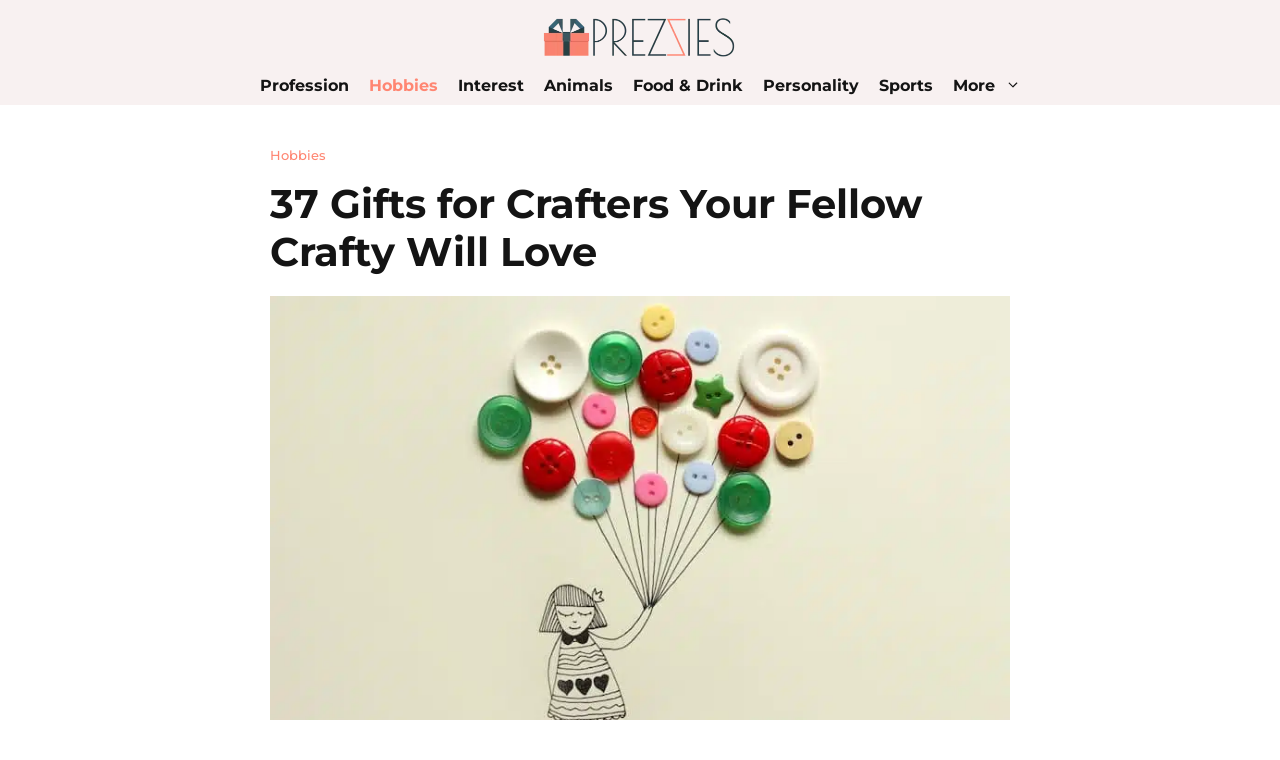

--- FILE ---
content_type: text/html
request_url: https://prezzies.com/gifts-for-crafters/
body_size: 29674
content:
<!DOCTYPE html>
<html lang="en-US" prefix="og: https://ogp.me/ns#">
<head><meta charset="UTF-8"><script>if(navigator.userAgent.match(/MSIE|Internet Explorer/i)||navigator.userAgent.match(/Trident\/7\..*?rv:11/i)){var href=document.location.href;if(!href.match(/[?&]nowprocket/)){if(href.indexOf("?")==-1){if(href.indexOf("#")==-1){document.location.href=href+"?nowprocket=1"}else{document.location.href=href.replace("#","?nowprocket=1#")}}else{if(href.indexOf("#")==-1){document.location.href=href+"&nowprocket=1"}else{document.location.href=href.replace("#","&nowprocket=1#")}}}}</script><script>class RocketLazyLoadScripts{constructor(){this.triggerEvents=["keydown","mousedown","mousemove","touchmove","touchstart","touchend","wheel"],this.userEventHandler=this._triggerListener.bind(this),this.touchStartHandler=this._onTouchStart.bind(this),this.touchMoveHandler=this._onTouchMove.bind(this),this.touchEndHandler=this._onTouchEnd.bind(this),this.clickHandler=this._onClick.bind(this),this.interceptedClicks=[],window.addEventListener("pageshow",(e=>{this.persisted=e.persisted})),window.addEventListener("DOMContentLoaded",(()=>{this._preconnect3rdParties()})),this.delayedScripts={normal:[],async:[],defer:[]},this.allJQueries=[]}_addUserInteractionListener(e){document.hidden?e._triggerListener():(this.triggerEvents.forEach((t=>window.addEventListener(t,e.userEventHandler,{passive:!0}))),window.addEventListener("touchstart",e.touchStartHandler,{passive:!0}),window.addEventListener("mousedown",e.touchStartHandler),document.addEventListener("visibilitychange",e.userEventHandler))}_removeUserInteractionListener(){this.triggerEvents.forEach((e=>window.removeEventListener(e,this.userEventHandler,{passive:!0}))),document.removeEventListener("visibilitychange",this.userEventHandler)}_onTouchStart(e){"HTML"!==e.target.tagName&&(window.addEventListener("touchend",this.touchEndHandler),window.addEventListener("mouseup",this.touchEndHandler),window.addEventListener("touchmove",this.touchMoveHandler,{passive:!0}),window.addEventListener("mousemove",this.touchMoveHandler),e.target.addEventListener("click",this.clickHandler),this._renameDOMAttribute(e.target,"onclick","rocket-onclick"))}_onTouchMove(e){window.removeEventListener("touchend",this.touchEndHandler),window.removeEventListener("mouseup",this.touchEndHandler),window.removeEventListener("touchmove",this.touchMoveHandler,{passive:!0}),window.removeEventListener("mousemove",this.touchMoveHandler),e.target.removeEventListener("click",this.clickHandler),this._renameDOMAttribute(e.target,"rocket-onclick","onclick")}_onTouchEnd(e){window.removeEventListener("touchend",this.touchEndHandler),window.removeEventListener("mouseup",this.touchEndHandler),window.removeEventListener("touchmove",this.touchMoveHandler,{passive:!0}),window.removeEventListener("mousemove",this.touchMoveHandler)}_onClick(e){e.target.removeEventListener("click",this.clickHandler),this._renameDOMAttribute(e.target,"rocket-onclick","onclick"),this.interceptedClicks.push(e),e.preventDefault(),e.stopPropagation(),e.stopImmediatePropagation()}_replayClicks(){window.removeEventListener("touchstart",this.touchStartHandler,{passive:!0}),window.removeEventListener("mousedown",this.touchStartHandler),this.interceptedClicks.forEach((e=>{e.target.dispatchEvent(new MouseEvent("click",{view:e.view,bubbles:!0,cancelable:!0}))}))}_renameDOMAttribute(e,t,n){e.hasAttribute&&e.hasAttribute(t)&&(event.target.setAttribute(n,event.target.getAttribute(t)),event.target.removeAttribute(t))}_triggerListener(){this._removeUserInteractionListener(this),"loading"===document.readyState?document.addEventListener("DOMContentLoaded",this._loadEverythingNow.bind(this)):this._loadEverythingNow()}_preconnect3rdParties(){let e=[];document.querySelectorAll("script[type=rocketlazyloadscript]").forEach((t=>{if(t.hasAttribute("src")){const n=new URL(t.src).origin;n!==location.origin&&e.push({src:n,crossOrigin:t.crossOrigin||"module"===t.getAttribute("data-rocket-type")})}})),e=[...new Map(e.map((e=>[JSON.stringify(e),e]))).values()],this._batchInjectResourceHints(e,"preconnect")}async _loadEverythingNow(){this.lastBreath=Date.now(),this._delayEventListeners(),this._delayJQueryReady(this),this._handleDocumentWrite(),this._registerAllDelayedScripts(),this._preloadAllScripts(),await this._loadScriptsFromList(this.delayedScripts.normal),await this._loadScriptsFromList(this.delayedScripts.defer),await this._loadScriptsFromList(this.delayedScripts.async);try{await this._triggerDOMContentLoaded(),await this._triggerWindowLoad()}catch(e){}window.dispatchEvent(new Event("rocket-allScriptsLoaded")),this._replayClicks()}_registerAllDelayedScripts(){document.querySelectorAll("script[type=rocketlazyloadscript]").forEach((e=>{e.hasAttribute("src")?e.hasAttribute("async")&&!1!==e.async?this.delayedScripts.async.push(e):e.hasAttribute("defer")&&!1!==e.defer||"module"===e.getAttribute("data-rocket-type")?this.delayedScripts.defer.push(e):this.delayedScripts.normal.push(e):this.delayedScripts.normal.push(e)}))}async _transformScript(e){return await this._littleBreath(),new Promise((t=>{const n=document.createElement("script");[...e.attributes].forEach((e=>{let t=e.nodeName;"type"!==t&&("data-rocket-type"===t&&(t="type"),n.setAttribute(t,e.nodeValue))})),e.hasAttribute("src")?(n.addEventListener("load",t),n.addEventListener("error",t)):(n.text=e.text,t());try{e.parentNode.replaceChild(n,e)}catch(e){t()}}))}async _loadScriptsFromList(e){const t=e.shift();return t?(await this._transformScript(t),this._loadScriptsFromList(e)):Promise.resolve()}_preloadAllScripts(){this._batchInjectResourceHints([...this.delayedScripts.normal,...this.delayedScripts.defer,...this.delayedScripts.async],"preload")}_batchInjectResourceHints(e,t){var n=document.createDocumentFragment();e.forEach((e=>{if(e.src){const i=document.createElement("link");i.href=e.src,i.rel=t,"preconnect"!==t&&(i.as="script"),e.getAttribute&&"module"===e.getAttribute("data-rocket-type")&&(i.crossOrigin=!0),e.crossOrigin&&(i.crossOrigin=e.crossOrigin),n.appendChild(i)}})),document.head.appendChild(n)}_delayEventListeners(){let e={};function t(t,n){!function(t){function n(n){return e[t].eventsToRewrite.indexOf(n)>=0?"rocket-"+n:n}e[t]||(e[t]={originalFunctions:{add:t.addEventListener,remove:t.removeEventListener},eventsToRewrite:[]},t.addEventListener=function(){arguments[0]=n(arguments[0]),e[t].originalFunctions.add.apply(t,arguments)},t.removeEventListener=function(){arguments[0]=n(arguments[0]),e[t].originalFunctions.remove.apply(t,arguments)})}(t),e[t].eventsToRewrite.push(n)}function n(e,t){let n=e[t];Object.defineProperty(e,t,{get:()=>n||function(){},set(i){e["rocket"+t]=n=i}})}t(document,"DOMContentLoaded"),t(window,"DOMContentLoaded"),t(window,"load"),t(window,"pageshow"),t(document,"readystatechange"),n(document,"onreadystatechange"),n(window,"onload"),n(window,"onpageshow")}_delayJQueryReady(e){let t=window.jQuery;Object.defineProperty(window,"jQuery",{get:()=>t,set(n){if(n&&n.fn&&!e.allJQueries.includes(n)){n.fn.ready=n.fn.init.prototype.ready=function(t){e.domReadyFired?t.bind(document)(n):document.addEventListener("rocket-DOMContentLoaded",(()=>t.bind(document)(n)))};const t=n.fn.on;n.fn.on=n.fn.init.prototype.on=function(){if(this[0]===window){function e(e){return e.split(" ").map((e=>"load"===e||0===e.indexOf("load.")?"rocket-jquery-load":e)).join(" ")}"string"==typeof arguments[0]||arguments[0]instanceof String?arguments[0]=e(arguments[0]):"object"==typeof arguments[0]&&Object.keys(arguments[0]).forEach((t=>{delete Object.assign(arguments[0],{[e(t)]:arguments[0][t]})[t]}))}return t.apply(this,arguments),this},e.allJQueries.push(n)}t=n}})}async _triggerDOMContentLoaded(){this.domReadyFired=!0,await this._littleBreath(),document.dispatchEvent(new Event("rocket-DOMContentLoaded")),await this._littleBreath(),window.dispatchEvent(new Event("rocket-DOMContentLoaded")),await this._littleBreath(),document.dispatchEvent(new Event("rocket-readystatechange")),await this._littleBreath(),document.rocketonreadystatechange&&document.rocketonreadystatechange()}async _triggerWindowLoad(){await this._littleBreath(),window.dispatchEvent(new Event("rocket-load")),await this._littleBreath(),window.rocketonload&&window.rocketonload(),await this._littleBreath(),this.allJQueries.forEach((e=>e(window).trigger("rocket-jquery-load"))),await this._littleBreath();const e=new Event("rocket-pageshow");e.persisted=this.persisted,window.dispatchEvent(e),await this._littleBreath(),window.rocketonpageshow&&window.rocketonpageshow({persisted:this.persisted})}_handleDocumentWrite(){const e=new Map;document.write=document.writeln=function(t){const n=document.currentScript,i=document.createRange(),r=n.parentElement;let o=e.get(n);void 0===o&&(o=n.nextSibling,e.set(n,o));const s=document.createDocumentFragment();i.setStart(s,0),s.appendChild(i.createContextualFragment(t)),r.insertBefore(s,o)}}async _littleBreath(){Date.now()-this.lastBreath>45&&(await this._requestAnimFrame(),this.lastBreath=Date.now())}async _requestAnimFrame(){return document.hidden?new Promise((e=>setTimeout(e))):new Promise((e=>requestAnimationFrame(e)))}static run(){const e=new RocketLazyLoadScripts;e._addUserInteractionListener(e)}}RocketLazyLoadScripts.run();</script>
	
	<link rel="profile" href="https://gmpg.org/xfn/11">
	<meta name="viewport" content="width=device-width, initial-scale=1">
<!-- Search Engine Optimization by Rank Math - https://s.rankmath.com/home -->
<title>37 Gifts for Crafters Your Fellow Crafty Will Love</title><link rel="preload" as="font" href="https://fonts.gstatic.com/s/montserrat/v25/JTUSjIg1_i6t8kCHKm459Wlhyw.woff2" crossorigin><style id="wpr-usedcss">@font-face{font-display:swap;font-family:Montserrat;font-style:normal;font-weight:100;src:url(https://fonts.gstatic.com/s/montserrat/v25/JTUSjIg1_i6t8kCHKm459Wlhyw.woff2) format('woff2');unicode-range:U+0000-00FF,U+0131,U+0152-0153,U+02BB-02BC,U+02C6,U+02DA,U+02DC,U+2000-206F,U+2074,U+20AC,U+2122,U+2191,U+2193,U+2212,U+2215,U+FEFF,U+FFFD}@font-face{font-display:swap;font-family:Montserrat;font-style:normal;font-weight:200;src:url(https://fonts.gstatic.com/s/montserrat/v25/JTUSjIg1_i6t8kCHKm459Wlhyw.woff2) format('woff2');unicode-range:U+0000-00FF,U+0131,U+0152-0153,U+02BB-02BC,U+02C6,U+02DA,U+02DC,U+2000-206F,U+2074,U+20AC,U+2122,U+2191,U+2193,U+2212,U+2215,U+FEFF,U+FFFD}@font-face{font-display:swap;font-family:Montserrat;font-style:normal;font-weight:300;src:url(https://fonts.gstatic.com/s/montserrat/v25/JTUSjIg1_i6t8kCHKm459Wlhyw.woff2) format('woff2');unicode-range:U+0000-00FF,U+0131,U+0152-0153,U+02BB-02BC,U+02C6,U+02DA,U+02DC,U+2000-206F,U+2074,U+20AC,U+2122,U+2191,U+2193,U+2212,U+2215,U+FEFF,U+FFFD}@font-face{font-display:swap;font-family:Montserrat;font-style:normal;font-weight:400;src:url(https://fonts.gstatic.com/s/montserrat/v25/JTUSjIg1_i6t8kCHKm459Wlhyw.woff2) format('woff2');unicode-range:U+0000-00FF,U+0131,U+0152-0153,U+02BB-02BC,U+02C6,U+02DA,U+02DC,U+2000-206F,U+2074,U+20AC,U+2122,U+2191,U+2193,U+2212,U+2215,U+FEFF,U+FFFD}@font-face{font-display:swap;font-family:Montserrat;font-style:normal;font-weight:500;src:url(https://fonts.gstatic.com/s/montserrat/v25/JTUSjIg1_i6t8kCHKm459Wlhyw.woff2) format('woff2');unicode-range:U+0000-00FF,U+0131,U+0152-0153,U+02BB-02BC,U+02C6,U+02DA,U+02DC,U+2000-206F,U+2074,U+20AC,U+2122,U+2191,U+2193,U+2212,U+2215,U+FEFF,U+FFFD}@font-face{font-display:swap;font-family:Montserrat;font-style:normal;font-weight:600;src:url(https://fonts.gstatic.com/s/montserrat/v25/JTUSjIg1_i6t8kCHKm459Wlhyw.woff2) format('woff2');unicode-range:U+0000-00FF,U+0131,U+0152-0153,U+02BB-02BC,U+02C6,U+02DA,U+02DC,U+2000-206F,U+2074,U+20AC,U+2122,U+2191,U+2193,U+2212,U+2215,U+FEFF,U+FFFD}@font-face{font-display:swap;font-family:Montserrat;font-style:normal;font-weight:700;src:url(https://fonts.gstatic.com/s/montserrat/v25/JTUSjIg1_i6t8kCHKm459Wlhyw.woff2) format('woff2');unicode-range:U+0000-00FF,U+0131,U+0152-0153,U+02BB-02BC,U+02C6,U+02DA,U+02DC,U+2000-206F,U+2074,U+20AC,U+2122,U+2191,U+2193,U+2212,U+2215,U+FEFF,U+FFFD}@font-face{font-display:swap;font-family:Montserrat;font-style:normal;font-weight:800;src:url(https://fonts.gstatic.com/s/montserrat/v25/JTUSjIg1_i6t8kCHKm459Wlhyw.woff2) format('woff2');unicode-range:U+0000-00FF,U+0131,U+0152-0153,U+02BB-02BC,U+02C6,U+02DA,U+02DC,U+2000-206F,U+2074,U+20AC,U+2122,U+2191,U+2193,U+2212,U+2215,U+FEFF,U+FFFD}@font-face{font-display:swap;font-family:Montserrat;font-style:normal;font-weight:900;src:url(https://fonts.gstatic.com/s/montserrat/v25/JTUSjIg1_i6t8kCHKm459Wlhyw.woff2) format('woff2');unicode-range:U+0000-00FF,U+0131,U+0152-0153,U+02BB-02BC,U+02C6,U+02DA,U+02DC,U+2000-206F,U+2074,U+20AC,U+2122,U+2191,U+2193,U+2212,U+2215,U+FEFF,U+FFFD}:where(.wp-block-button__link){box-shadow:none;text-decoration:none;border-radius:9999px;padding:calc(.667em + 2px) calc(1.333em + 2px)}:where(.wp-block-columns.has-background){padding:1.25em 2.375em}:where(.wp-block-post-comments input[type=submit]){border:none}:where(.wp-block-file__button){border-radius:2em;padding:.5em 1em}:where(.wp-block-file__button):is(a):active,:where(.wp-block-file__button):is(a):focus,:where(.wp-block-file__button):is(a):hover,:where(.wp-block-file__button):is(a):visited{box-shadow:none;color:#fff;opacity:.85;text-decoration:none}:where(.wp-block-navigation .wp-block-navigation__submenu-container .wp-block-navigation-item a:not(.wp-element-button)),:where(.wp-block-navigation .wp-block-navigation__submenu-container .wp-block-navigation-submenu a:not(.wp-element-button)),:where(.wp-block-navigation.has-background .wp-block-navigation-item a:not(.wp-element-button)),:where(.wp-block-navigation.has-background .wp-block-navigation-submenu a:not(.wp-element-button)){padding:.5em 1em}:where(p.has-text-color:not(.has-link-color)) a{color:inherit}:where(.wp-block-search__button){border:1px solid #ccc;padding:.375em .625em}:where(.wp-block-search__button-inside .wp-block-search__inside-wrapper){padding:4px;border:1px solid #949494}:where(.wp-block-search__button-inside .wp-block-search__inside-wrapper) .wp-block-search__input{border-radius:0;border:none;padding:0 0 0 .25em}:where(.wp-block-search__button-inside .wp-block-search__inside-wrapper) .wp-block-search__input:focus{outline:0}:where(.wp-block-search__button-inside .wp-block-search__inside-wrapper) :where(.wp-block-search__button){padding:.125em .5em}.wp-block-spacer{clear:both}:root{--wp--preset--font-size--normal:16px;--wp--preset--font-size--huge:42px;--contrast:#141414;--base:#ff8672;--base-2:#00b2a9;--base-3:#f8f1f1;--global-color-5:#ffffff}.screen-reader-text{border:0;clip:rect(1px,1px,1px,1px);clip-path:inset(50%);height:1px;margin:-1px;overflow:hidden;padding:0;position:absolute;width:1px;word-wrap:normal!important}.screen-reader-text:focus{background-color:#ddd;clip:auto!important;clip-path:none;color:#444;display:block;font-size:1em;height:auto;left:5px;line-height:normal;padding:15px 23px 14px;text-decoration:none;top:5px;width:auto;z-index:100000}html :where(.has-border-color){border-style:solid}html :where([style*=border-top-color]){border-top-style:solid}html :where([style*=border-right-color]){border-right-style:solid}html :where([style*=border-bottom-color]){border-bottom-style:solid}html :where([style*=border-left-color]){border-left-style:solid}html :where([style*=border-width]){border-style:solid}html :where([style*=border-top-width]){border-top-style:solid}html :where([style*=border-right-width]){border-right-style:solid}html :where([style*=border-bottom-width]){border-bottom-style:solid}html :where([style*=border-left-width]){border-left-style:solid}html :where(img[class*=wp-image-]){height:auto;max-width:100%}body{--prezzies-main:#FF8672;--prezzies-secondary:#00B2A9}.listicle-item-content{display:block}a{cursor:pointer;text-decoration:none;color:var(--base)}.listicle-item-image-container{position:relative;display:block;width:100%;padding-top:100%;overflow:hidden;background-image:radial-gradient(circle,#fff,#fff,#f2f2f2f2)}.listicle-item-image-container .listicle-item-image{position:absolute;max-width:95%;max-height:95%;top:50%;left:50%;transform:translateY(-50%) translateX(-50%);mix-blend-mode:multiply}.listicle-item-image-container .listicle-image-full{width:100%;height:100%;max-width:100%;max-height:100%;-o-object-fit:cover;object-fit:cover}.listicle-item-content__inner{padding:10px}.listicle-item{margin-bottom:50px}a.listicle-item-link{margin-top:20px;padding:10px 30px;background-color:var(--prezzies-main);color:#fff;transition-duration:.25s}a.listicle-item-link:hover{background-color:var(--prezzies-secondary);color:#fff;transition-duration:.25s}@-webkit-keyframes spin{0%{transform:rotate(0)}100%{transform:rotate(360deg)}}@media only screen and (min-width:600px){.listicle-item-content{display:flex;width:100%;padding:10px}.listicle-item-image-container{position:relative;width:40%;padding-top:40%;overflow:hidden;background-image:radial-gradient(circle,#fff,#fff,#f2f2f2f2)}.listicle-item-content__inner{position:relative;width:60%;padding-left:30px;padding-top:0;padding-bottom:0}.listicle-item-link{position:absolute;bottom:0}}:where(.is-layout-flex){gap:.5em}:where(.wp-block-columns.is-layout-flex){gap:2em}.wpcf7 .screen-reader-response{position:absolute;overflow:hidden;clip:rect(1px,1px,1px,1px);clip-path:inset(50%);height:1px;width:1px;margin:-1px;padding:0;border:0;word-wrap:normal!important}.wpcf7 form .wpcf7-response-output{margin:2em .5em 1em;padding:.2em 1em;border:2px solid #00a0d2}.wpcf7 form.init .wpcf7-response-output,.wpcf7 form.resetting .wpcf7-response-output,.wpcf7 form.submitting .wpcf7-response-output{display:none}.wpcf7 form.sent .wpcf7-response-output{border-color:#46b450}.wpcf7 form.aborted .wpcf7-response-output,.wpcf7 form.failed .wpcf7-response-output{border-color:#dc3232}.wpcf7 form.spam .wpcf7-response-output{border-color:#f56e28}.wpcf7 form.invalid .wpcf7-response-output,.wpcf7 form.payment-required .wpcf7-response-output,.wpcf7 form.unaccepted .wpcf7-response-output{border-color:#ffb900}.wpcf7-not-valid-tip{color:#dc3232;font-size:1em;font-weight:400;display:block}.use-floating-validation-tip .wpcf7-not-valid-tip{position:relative;top:-2ex;left:1em;z-index:100;border:1px solid #dc3232;background:#fff;padding:.2em .8em;width:24em}.wpcf7-spinner{visibility:hidden;display:inline-block;background-color:#23282d;opacity:.75;width:24px;height:24px;border:none;border-radius:100%;padding:0;margin:0 24px;position:relative}form.submitting .wpcf7-spinner{visibility:visible}.wpcf7-spinner::before{content:'';position:absolute;background-color:#fbfbfc;top:4px;left:4px;width:6px;height:6px;border:none;border-radius:100%;transform-origin:8px 8px;animation-name:spin;animation-duration:1s;animation-timing-function:linear;animation-iteration-count:infinite}@media (prefers-reduced-motion:reduce){.wpcf7-spinner::before{animation-name:blink;animation-duration:2s}}@keyframes blink{from,to{opacity:0}50%{opacity:1}}.wpcf7 .wpcf7-submit:disabled{cursor:not-allowed}.wpcf7 input[type=email],.wpcf7 input[type=url]{direction:ltr}.screen-reader-text:active,.screen-reader-text:focus,.screen-reader-text:hover{background-color:#f1f1f1;border-radius:3px;box-shadow:0 0 2px 2px rgba(0,0,0,.6);clip:auto!important;color:#21759b;display:block;font-size:14px;font-weight:700;height:auto;left:5px;line-height:normal;padding:15px 23px 14px;text-decoration:none;top:5px;width:auto;z-index:100000}body,dl,dt,fieldset,h1,h2,h3,html,iframe,legend,li,ol,p,textarea,ul{margin:0;padding:0;border:0}html{font-family:sans-serif;-webkit-text-size-adjust:100%;-ms-text-size-adjust:100%;-webkit-font-smoothing:antialiased;-moz-osx-font-smoothing:grayscale;box-sizing:border-box}main{display:block}progress{vertical-align:baseline}*,::after,::before{box-sizing:inherit}button,input,optgroup,select,textarea{font-family:inherit;font-size:100%;margin:0}[type=search]{-webkit-appearance:textfield;outline-offset:-2px}[type=search]::-webkit-search-decoration{-webkit-appearance:none}::-moz-focus-inner{border-style:none;padding:0}body,button,input,select,textarea{font-family:-apple-system,system-ui,BlinkMacSystemFont,"Segoe UI",Helvetica,Arial,sans-serif,"Apple Color Emoji","Segoe UI Emoji","Segoe UI Symbol";font-weight:400;text-transform:none;font-size:17px;line-height:1.5}p{margin-bottom:1.5em;margin-bottom:1.2em}h1,h2,h3{font-family:inherit;font-size:100%;font-style:inherit;font-weight:inherit}table{border:1px solid rgba(0,0,0,.1);border-collapse:separate;border-spacing:0;border-width:1px 0 0 1px;margin:0 0 1.5em;width:100%;margin:0 0 1.5em;width:100%}fieldset{padding:0;border:0;min-width:inherit}fieldset legend{padding:0;margin-bottom:1.5em}h1{font-size:42px;margin-bottom:20px;line-height:1.2em;font-weight:400;text-transform:none}h2{font-size:35px;margin-bottom:20px;line-height:1.2em;font-weight:400;text-transform:none}h3{font-size:29px;margin-bottom:20px;line-height:1.2em;font-weight:400;text-transform:none}ol,ul{box-sizing:border-box;margin:0 0 1.5em 3em}ul{list-style:disc}ol{list-style:decimal}li>ol,li>ul{margin-bottom:0;margin-left:1.5em}dt{font-weight:700}em{font-style:italic}code,tt{font:15px Monaco,Consolas,"Andale Mono","DejaVu Sans Mono",monospace}mark{text-decoration:none}img{height:auto;max-width:100%}button,input[type=button],input[type=reset],input[type=submit]{background:#55555e;color:#fff;border:1px solid transparent;cursor:pointer;-webkit-appearance:button;padding:10px 20px}input[type=email],input[type=number],input[type=search],input[type=text],input[type=url],select,textarea{border:1px solid;border-radius:0;padding:10px 15px;max-width:100%}textarea{width:100%}a,button,input{transition:color .1s ease-in-out,background-color .1s ease-in-out}.button{padding:10px 20px;display:inline-block}.using-mouse :focus{outline:0}.using-mouse ::-moz-focus-inner{border:0}.screen-reader-text{clip:rect(1px,1px,1px,1px);position:absolute!important;border:0;clip:rect(1px,1px,1px,1px);-webkit-clip-path:inset(50%);clip-path:inset(50%);height:1px;margin:-1px;overflow:hidden;padding:0;position:absolute!important;width:1px;word-wrap:normal!important}.screen-reader-text:focus{background-color:#f1f1f1;border-radius:3px;box-shadow:0 0 2px 2px rgba(0,0,0,.6);clip:auto!important;-webkit-clip-path:none;clip-path:none;color:#21759b;display:block;font-size:.875rem;font-weight:700;height:auto;left:5px;line-height:normal;padding:15px 23px 14px;text-decoration:none;top:5px;width:auto;z-index:100000}.main-navigation{z-index:100;padding:0;clear:both;display:block}.main-navigation a{display:block;text-decoration:none;font-weight:400;text-transform:none;font-size:15px}.main-navigation ul{list-style:none;margin:0;padding-left:0}.main-navigation .main-nav ul li a{padding-left:20px;padding-right:20px;line-height:60px}.inside-navigation{position:relative}.main-navigation .inside-navigation{display:flex;align-items:center;flex-wrap:wrap;justify-content:space-between}.main-navigation .main-nav>ul{display:flex;flex-wrap:wrap;align-items:center}.main-navigation li{position:relative}.main-navigation .menu-bar-items{display:flex;align-items:center;font-size:15px;font-size:16px}.main-navigation .menu-bar-items a{color:inherit}.main-navigation .menu-bar-item{position:relative}.main-navigation .menu-bar-item.search-item{z-index:20}.main-navigation .menu-bar-item>a{padding-left:20px;padding-right:20px;line-height:60px}.nav-align-center .inside-navigation,.nav-align-center .main-nav>ul{justify-content:center}.main-navigation ul ul a{display:block}.main-navigation ul ul li{width:100%}.main-navigation .main-nav ul ul li a{line-height:normal;padding:10px 20px;font-size:14px;font-size:15px;color:var(--contrast);padding:10px}.main-navigation .main-nav ul li.menu-item-has-children>a{padding-right:0;position:relative}.main-navigation.sub-menu-left ul ul{box-shadow:-1px 1px 0 rgba(0,0,0,.1)}.main-navigation.sub-menu-left .sub-menu{right:0}.main-navigation:not(.toggled) ul li.sfHover>ul,.main-navigation:not(.toggled) ul li:hover>ul{left:auto;opacity:1;transition-delay:150ms;pointer-events:auto;height:auto;overflow:visible}.main-navigation:not(.toggled) ul ul li.sfHover>ul,.main-navigation:not(.toggled) ul ul li:hover>ul{left:100%;top:0}.main-navigation.sub-menu-left:not(.toggled) ul ul li.sfHover>ul,.main-navigation.sub-menu-left:not(.toggled) ul ul li:hover>ul{right:100%;left:auto}.menu-item-has-children .dropdown-menu-toggle{display:inline-block;height:100%;clear:both;padding-right:20px;padding-left:10px;padding-right:10px}.menu-item-has-children ul .dropdown-menu-toggle{padding-top:10px;padding-bottom:10px;margin-top:-10px}nav ul ul .menu-item-has-children .dropdown-menu-toggle{float:right}.site-header{position:relative;background-color:var(--base-3)}.site-logo{display:inline-block;max-width:100%}.inside-header{padding:20px 40px;display:flex;align-items:center}.header-aligned-center:not([class*=nav-float-]) .inside-header{justify-content:center;flex-direction:column;text-align:center}.header-aligned-center:not([class*=nav-float-]) .inside-header>:not(:first-child){margin-top:1em}.site-content{word-wrap:break-word;display:flex}iframe,object{max-width:100%}.grid-container{margin-left:auto;margin-right:auto;max-width:1200px}.site-main>*{margin-bottom:20px}.separate-containers .site-main{margin:20px;margin:10px}.separate-containers.no-sidebar .site-main{margin-left:0;margin-right:0}.separate-containers .site-main>:last-child{margin-bottom:0}.gp-icon{display:inline-flex;align-self:center}.gp-icon svg{height:1em;width:1em;top:.125em;position:relative;fill:currentColor}.close-search .icon-search svg:first-child,.icon-menu-bars svg:nth-child(2),.toggled .icon-menu-bars svg:first-child{display:none}.close-search .icon-search svg:nth-child(2),.toggled .icon-menu-bars svg:nth-child(2){display:block}nav.toggled .sfHover>a>.dropdown-menu-toggle .gp-icon svg{transform:rotate(180deg)}.container.grid-container{width:auto}.menu-toggle{display:none;padding:0 20px;line-height:60px;margin:0;font-weight:400;text-transform:none;font-size:15px;cursor:pointer}.menu-toggle .mobile-menu{padding-left:3px}.menu-toggle .gp-icon+.mobile-menu{padding-left:9px}.menu-toggle .mobile-menu:empty{display:none}button.menu-toggle{background-color:transparent;flex-grow:1;border:0;text-align:center}button.menu-toggle:active,button.menu-toggle:focus,button.menu-toggle:hover{background-color:transparent}nav.toggled ul ul.sub-menu{width:100%}.toggled .menu-item-has-children .dropdown-menu-toggle{padding-left:20px}.main-navigation.toggled .main-nav{flex-basis:100%;order:3}.main-navigation.toggled .main-nav>ul{display:block}.main-navigation.toggled .main-nav li{width:100%;text-align:left}.main-navigation.toggled .main-nav ul ul{transition:0s;visibility:hidden;box-shadow:none;border-bottom:1px solid rgba(0,0,0,.05)}.main-navigation.toggled .main-nav ul ul li:last-child>ul{border-bottom:0}.main-navigation.toggled .main-nav ul ul.toggled-on{position:relative;top:0;left:auto!important;right:auto!important;width:100%;pointer-events:auto;height:auto;opacity:1;display:block;visibility:visible;float:none}.main-navigation.toggled .menu-item-has-children .dropdown-menu-toggle{float:right}.mobile-menu-control-wrapper{display:none;margin-left:auto;align-items:center}.site-content .content-area{width:100%}.dynamic-featured-image{vertical-align:middle}body{--wp--preset--color--black:#000000;--wp--preset--color--cyan-bluish-gray:#abb8c3;--wp--preset--color--white:#ffffff;--wp--preset--color--pale-pink:#f78da7;--wp--preset--color--vivid-red:#cf2e2e;--wp--preset--color--luminous-vivid-orange:#ff6900;--wp--preset--color--luminous-vivid-amber:#fcb900;--wp--preset--color--light-green-cyan:#7bdcb5;--wp--preset--color--vivid-green-cyan:#00d084;--wp--preset--color--pale-cyan-blue:#8ed1fc;--wp--preset--color--vivid-cyan-blue:#0693e3;--wp--preset--color--vivid-purple:#9b51e0;--wp--preset--color--contrast:var(--contrast);--wp--preset--color--base:var(--base);--wp--preset--color--base-2:var(--base-2);--wp--preset--color--base-3:var(--base-3);--wp--preset--color--global-color-5:var(--global-color-5);--wp--preset--gradient--vivid-cyan-blue-to-vivid-purple:linear-gradient(135deg,rgba(6, 147, 227, 1) 0%,rgb(155, 81, 224) 100%);--wp--preset--gradient--light-green-cyan-to-vivid-green-cyan:linear-gradient(135deg,rgb(122, 220, 180) 0%,rgb(0, 208, 130) 100%);--wp--preset--gradient--luminous-vivid-amber-to-luminous-vivid-orange:linear-gradient(135deg,rgba(252, 185, 0, 1) 0%,rgba(255, 105, 0, 1) 100%);--wp--preset--gradient--luminous-vivid-orange-to-vivid-red:linear-gradient(135deg,rgba(255, 105, 0, 1) 0%,rgb(207, 46, 46) 100%);--wp--preset--gradient--very-light-gray-to-cyan-bluish-gray:linear-gradient(135deg,rgb(238, 238, 238) 0%,rgb(169, 184, 195) 100%);--wp--preset--gradient--cool-to-warm-spectrum:linear-gradient(135deg,rgb(74, 234, 220) 0%,rgb(151, 120, 209) 20%,rgb(207, 42, 186) 40%,rgb(238, 44, 130) 60%,rgb(251, 105, 98) 80%,rgb(254, 248, 76) 100%);--wp--preset--gradient--blush-light-purple:linear-gradient(135deg,rgb(255, 206, 236) 0%,rgb(152, 150, 240) 100%);--wp--preset--gradient--blush-bordeaux:linear-gradient(135deg,rgb(254, 205, 165) 0%,rgb(254, 45, 45) 50%,rgb(107, 0, 62) 100%);--wp--preset--gradient--luminous-dusk:linear-gradient(135deg,rgb(255, 203, 112) 0%,rgb(199, 81, 192) 50%,rgb(65, 88, 208) 100%);--wp--preset--gradient--pale-ocean:linear-gradient(135deg,rgb(255, 245, 203) 0%,rgb(182, 227, 212) 50%,rgb(51, 167, 181) 100%);--wp--preset--gradient--electric-grass:linear-gradient(135deg,rgb(202, 248, 128) 0%,rgb(113, 206, 126) 100%);--wp--preset--gradient--midnight:linear-gradient(135deg,rgb(2, 3, 129) 0%,rgb(40, 116, 252) 100%);--wp--preset--duotone--dark-grayscale:url('#wp-duotone-dark-grayscale');--wp--preset--duotone--grayscale:url('#wp-duotone-grayscale');--wp--preset--duotone--purple-yellow:url('#wp-duotone-purple-yellow');--wp--preset--duotone--blue-red:url('#wp-duotone-blue-red');--wp--preset--duotone--midnight:url('#wp-duotone-midnight');--wp--preset--duotone--magenta-yellow:url('#wp-duotone-magenta-yellow');--wp--preset--duotone--purple-green:url('#wp-duotone-purple-green');--wp--preset--duotone--blue-orange:url('#wp-duotone-blue-orange');--wp--preset--font-size--small:13px;--wp--preset--font-size--medium:20px;--wp--preset--font-size--large:36px;--wp--preset--font-size--x-large:42px;--wp--preset--spacing--20:0.44rem;--wp--preset--spacing--30:0.67rem;--wp--preset--spacing--40:1rem;--wp--preset--spacing--50:1.5rem;--wp--preset--spacing--60:2.25rem;--wp--preset--spacing--70:3.38rem;--wp--preset--spacing--80:5.06rem;background-color:var(--global-color-5);color:var(--contrast);line-height:1.6}a:active,a:focus,a:hover{color:var(--base-2)}.site-header .header-image{vertical-align:middle;width:200px}body,button,input,select,textarea{font-family:Montserrat,sans-serif}.main-navigation a,.menu-toggle{font-weight:700;font-size:16px}h1{font-weight:700;font-size:40px}h2{font-weight:700;font-size:28px}h3{font-size:22px}.mobile-menu-control-wrapper .menu-toggle,.mobile-menu-control-wrapper .menu-toggle:focus,.mobile-menu-control-wrapper .menu-toggle:hover{background-color:rgba(0,0,0,.02)}.main-navigation,.main-navigation ul ul{background-color:var(--base-3)}.main-navigation .main-nav ul li a,.main-navigation .menu-bar-items,.main-navigation .menu-toggle{color:var(--contrast)}.main-navigation .main-nav ul li.sfHover:not([class*=current-menu-])>a,.main-navigation .main-nav ul li:not([class*=current-menu-]):focus>a,.main-navigation .main-nav ul li:not([class*=current-menu-]):hover>a,.main-navigation .menu-bar-item.sfHover>a,.main-navigation .menu-bar-item:hover>a{color:var(--base);background-color:var(--base-3)}button.menu-toggle:focus,button.menu-toggle:hover{color:var(--contrast)}.main-navigation .main-nav ul li.search-item.active>a,.main-navigation .main-nav ul li[class*=current-menu-]>a,.main-navigation .menu-bar-items .search-item.active>a,.navigation-search input[type=search],.navigation-search input[type=search]:active,.navigation-search input[type=search]:focus{color:var(--base);background-color:var(--base-3)}.main-navigation ul ul{display:block;box-shadow:1px 1px 0 rgba(0,0,0,.1);float:left;position:absolute;left:-99999px;opacity:0;z-index:99999;width:200px;text-align:left;top:auto;transition:opacity 80ms linear;transition-delay:0s;pointer-events:none;height:0;overflow:hidden;background-color:#eaeaea}.main-navigation .main-nav ul ul li.sfHover:not([class*=current-menu-])>a,.main-navigation .main-nav ul ul li:not([class*=current-menu-]):focus>a,.main-navigation .main-nav ul ul li:not([class*=current-menu-]):hover>a,.main-navigation .main-nav ul ul li[class*=current-menu-]>a{color:var(--base);background-color:#eaeaea}input[type=email],input[type=number],input[type=search],input[type=text],input[type=url],select,textarea{color:#666;background-color:#fafafa;border-color:#ccc}input[type=email]:focus,input[type=number]:focus,input[type=search]:focus,input[type=text]:focus,input[type=url]:focus,select:focus,textarea:focus{color:#666;background-color:#fff;border-color:#bfbfbf}a.button,button,html input[type=button],input[type=reset],input[type=submit]{color:#fff;background-color:#55555e}a.button:focus,a.button:hover,button:focus,button:hover,html input[type=button]:focus,html input[type=button]:hover,input[type=reset]:focus,input[type=reset]:hover,input[type=submit]:focus,input[type=submit]:hover{color:#fff;background-color:#3f4047}.inside-header{padding:10px 40px 0}.nav-below-header .main-navigation .inside-navigation.grid-container{padding:0 30px}.site-main>*{margin-bottom:10px}.main-navigation .main-nav ul li a,.main-navigation .menu-bar-item>a,.menu-toggle{padding-left:10px;padding-right:10px;line-height:39px}.navigation-search input[type=search]{height:39px}@media (max-width:768px){a,body,button,input,select,textarea{transition:all 0s ease-in-out}.inside-header{flex-direction:column;text-align:center;padding-right:30px;padding-left:30px}.site-content{flex-direction:column}.container .site-content .content-area{width:auto}#main{margin-left:0;margin-right:0}body:not(.no-sidebar) #main{margin-bottom:0}.main-navigation .menu-toggle{display:block}.main-navigation ul,.main-navigation:not(.slideout-navigation):not(.toggled) .main-nav>ul{display:none}.nav-align-center .inside-navigation{justify-content:space-between}h1{font-size:26px}h2{font-size:24px}h3{font-size:20px}.main-navigation .menu-bar-item.sfHover>a,.main-navigation .menu-bar-item:hover>a{background:0 0;color:var(--contrast)}}@keyframes spin{0%,from{transform:rotate(0)}100%,to{transform:rotate(360deg)}}.gb-container-73cd57e1{background-color:var(--base-3);color:var(--contrast)}.gb-container-73cd57e1>.gb-inside-container{padding:60px 30px;max-width:1200px;margin-left:auto;margin-right:auto}.gb-container-53cb46e2>.gb-inside-container{padding:0}.gb-grid-wrapper>.gb-grid-column-53cb46e2{width:60%}.gb-container-8e383042>.gb-inside-container{padding:0}.gb-grid-wrapper>.gb-grid-column-8e383042{width:30%}.gb-container-0f87c806{margin-top:30px;border-top-style:solid;border-top-width:1px}.gb-container-0f87c806>.gb-inside-container{padding:10px 0;max-width:1200px;margin-left:auto;margin-right:auto}.gb-container-e6861bde>.gb-inside-container{padding:0}.gb-grid-wrapper>.gb-grid-column-e6861bde{width:60%}.gb-container-7c528044>.gb-inside-container{padding:0}.gb-grid-wrapper>.gb-grid-column-7c528044{width:30%}.gb-container-efbf5817{margin-top:10px;max-width:800px;margin-left:auto;margin-right:auto;border-radius:0;border-style:solid;border-width:0}.gb-container-efbf5817>.gb-inside-container{padding:30px;max-width:800px;margin-left:auto;margin-right:auto}.gb-grid-wrapper{display:flex;flex-wrap:wrap}.gb-grid-wrapper>.gb-grid-column>.gb-container{display:flex;flex-direction:column;height:100%}.gb-grid-column{box-sizing:border-box}.gb-grid-wrapper-b76f312f{align-items:flex-start;margin-left:-60px}.gb-grid-wrapper-b76f312f>.gb-grid-column{padding-left:60px}.gb-grid-wrapper-9cc30ed9{margin-left:-60px}.gb-grid-wrapper-9cc30ed9>.gb-grid-column{padding-left:60px}.gb-button-wrapper{display:flex;flex-wrap:wrap;align-items:flex-start;justify-content:flex-start;clear:both}.gb-button-wrapper-08544617{margin-top:25px}.gb-button-wrapper-d060803e{justify-content:flex-start}.gb-icon{display:inline-flex;line-height:0}.gb-icon svg{height:1em;width:1em;fill:currentColor}.gb-button-wrapper .gb-button{display:inline-flex;align-items:center;justify-content:center;text-align:center;text-decoration:none;transition:.2s background-color ease-in-out,.2s color ease-in-out,.2s border-color ease-in-out,.2s opacity ease-in-out,.2s box-shadow ease-in-out}.gb-button-wrapper .gb-button .gb-icon{align-items:center}.gb-button-wrapper a.gb-button-13c371f8,.gb-button-wrapper a.gb-button-13c371f8:visited{padding:6px;border-radius:50px;margin-right:20px;border-style:solid;border-width:2px;display:inline-flex;align-items:center}a.gb-button-13c371f8 .gb-icon{font-size:.8em}.gb-button-wrapper a.gb-button-926332bd,.gb-button-wrapper a.gb-button-926332bd:visited{padding:6px;border-radius:50px;margin-right:20px;border-style:solid;border-width:2px;display:inline-flex;align-items:center}a.gb-button-926332bd .gb-icon{font-size:.8em}.gb-button-wrapper a.gb-button-d957854e,.gb-button-wrapper a.gb-button-d957854e:visited{padding:6px;border-radius:50px;border-style:solid;border-width:2px;display:inline-flex;align-items:center}a.gb-button-d957854e .gb-icon{font-size:.8em}.gb-button-wrapper a.gb-button-5e53da23,.gb-button-wrapper a.gb-button-5e53da23:visited,.gb-button-wrapper a.gb-button-907cc664,.gb-button-wrapper a.gb-button-907cc664:visited{font-size:17px;margin-right:30px}.gb-button-wrapper a.gb-button-a6a340bc,.gb-button-wrapper a.gb-button-a6a340bc:visited{font-size:17px}h3.gb-headline-4751c1e1{color:var(--contrast);margin-bottom:20px}p.gb-headline-f4af48a5{margin-bottom:.2em;display:flex;align-items:center}p.gb-headline-f4af48a5 .gb-icon{padding-right:.5em}p.gb-headline-f4af48a5 .gb-icon svg{width:1em;height:1em}p.gb-headline-6e2545ab{margin-bottom:.2em;display:flex;align-items:center}p.gb-headline-6e2545ab .gb-icon{padding-right:.5em}p.gb-headline-6e2545ab .gb-icon svg{width:1em;height:1em}p.gb-headline-fd48f080{margin-bottom:.2em;display:flex;align-items:center}p.gb-headline-fd48f080 .gb-icon{padding-right:.5em}p.gb-headline-fd48f080 .gb-icon svg{width:1em;height:1em}p.gb-headline-b0714053{margin-bottom:.2em;display:flex;align-items:center}p.gb-headline-b0714053 .gb-icon{padding-right:.5em}p.gb-headline-b0714053 .gb-icon svg{width:1em;height:1em}p.gb-headline-6af61f88{margin-bottom:.2em;display:flex;align-items:center}p.gb-headline-6af61f88 .gb-icon{padding-right:.5em}p.gb-headline-6af61f88 .gb-icon svg{width:1em;height:1em}p.gb-headline-97c10964{font-size:17px}div.gb-headline-755692ae{font-size:13px;font-weight:500;margin-top:0}h1.gb-headline-3bba5f20{margin-top:0;margin-bottom:20px}@media (max-width:1024px){.gb-grid-wrapper>.gb-grid-column-53cb46e2{width:100%;order:2}.gb-grid-wrapper>.gb-grid-column-8e383042{width:100%;order:1}.gb-grid-wrapper-b76f312f>.gb-grid-column{padding-bottom:40px}.gb-button-wrapper-08544617{justify-content:flex-start}}@media (max-width:767px){.gb-container-73cd57e1>.gb-inside-container{padding-top:30px;padding-bottom:30px}.gb-grid-wrapper>.gb-grid-column-53cb46e2{width:100%;order:2}.gb-grid-wrapper>.gb-grid-column-8e383042{width:100%;order:1}.gb-container-0f87c806{margin-top:0}.gb-grid-wrapper>.gb-grid-column-e6861bde{width:100%;order:2}.gb-grid-wrapper>.gb-grid-column-7c528044{width:100%}.gb-button-wrapper-08544617{margin-top:25px;justify-content:flex-start}.gb-button-wrapper-08544617>.gb-button{flex:1}.gb-button-wrapper-d060803e{justify-content:flex-start;flex-direction:column;align-items:flex-start}.gb-button-wrapper-d060803e>.gb-button{flex:1;width:100%;box-sizing:border-box}p.gb-headline-97c10964{text-align:center}}.yarpp-related{margin-bottom:1em;margin-top:1em}.yarpp-related a{font-weight:700;text-decoration:none}.yarpp-related h3{font-size:125%;font-weight:700;margin:0;padding:0 0 5px;text-transform:capitalize}</style>
<meta name="description" content="Crafters are some of the most creative people you will ever meet. They can make anything out of the smallest number of items, and they can beautifully"/>
<meta name="robots" content="follow, index"/>
<link rel="canonical" href="https://prezzies.com/gifts-for-crafters/" />
<meta property="og:locale" content="en_US" />
<meta property="og:type" content="article" />
<meta property="og:title" content="37 Gifts for Crafters Your Fellow Crafty Will Love" />
<meta property="og:description" content="Crafters are some of the most creative people you will ever meet. They can make anything out of the smallest number of items, and they can beautifully" />
<meta property="og:url" content="https://prezzies.com/gifts-for-crafters/" />
<meta property="og:site_name" content="Prezzies" />
<meta property="article:section" content="Hobbies" />
<meta property="og:updated_time" content="2022-06-01T08:23:29+00:00" />
<meta property="og:image" content="https://prezzies.com/wp-content/uploads/2021/11/balloon-girl-illustration-paper-drawing-creativity-creative-art-art-and-craft-background-wallpaper_t20_4bpQe2-1.jpg" />
<meta property="og:image:secure_url" content="https://prezzies.com/wp-content/uploads/2021/11/balloon-girl-illustration-paper-drawing-creativity-creative-art-art-and-craft-background-wallpaper_t20_4bpQe2-1.jpg" />
<meta property="og:image:width" content="800" />
<meta property="og:image:height" content="548" />
<meta property="og:image:alt" content="37 Gifts for Crafters Your Fellow Crafty Will Love" />
<meta property="og:image:type" content="image/jpeg" />
<meta property="article:published_time" content="2021-11-23T08:41:02+00:00" />
<meta property="article:modified_time" content="2022-06-01T08:23:29+00:00" />
<meta name="twitter:card" content="summary_large_image" />
<meta name="twitter:title" content="37 Gifts for Crafters Your Fellow Crafty Will Love" />
<meta name="twitter:description" content="Crafters are some of the most creative people you will ever meet. They can make anything out of the smallest number of items, and they can beautifully" />
<meta name="twitter:site" content="@admin" />
<meta name="twitter:creator" content="@admin" />
<meta name="twitter:image" content="https://prezzies.com/wp-content/uploads/2021/11/balloon-girl-illustration-paper-drawing-creativity-creative-art-art-and-craft-background-wallpaper_t20_4bpQe2-1.jpg" />
<script type="application/ld+json" class="rank-math-schema">{"@context":"https://schema.org","@graph":[{"@type":"Organization","@id":"https://prezzies.com/#organization","name":"Prezzies"},{"@type":"WebSite","@id":"https://prezzies.com/#website","url":"https://prezzies.com","name":"Prezzies","publisher":{"@id":"https://prezzies.com/#organization"},"inLanguage":"en-US"},{"@type":"ImageObject","@id":"https://prezzies.com/wp-content/uploads/2021/11/balloon-girl-illustration-paper-drawing-creativity-creative-art-art-and-craft-background-wallpaper_t20_4bpQe2-1.jpg","url":"https://prezzies.com/wp-content/uploads/2021/11/balloon-girl-illustration-paper-drawing-creativity-creative-art-art-and-craft-background-wallpaper_t20_4bpQe2-1.jpg","width":"800","height":"548","inLanguage":"en-US"},{"@type":"BreadcrumbList","@id":"https://prezzies.com/gifts-for-crafters/#breadcrumb","itemListElement":[{"@type":"ListItem","position":"1","item":{"@id":"https://prezzies.com/hobbies/","name":"Hobbies"}},{"@type":"ListItem","position":"2","item":{"@id":"https://prezzies.com/gifts-for-crafters/","name":"37 Gifts for Crafters Your Fellow Crafty Will Love"}}]},{"@type":"Person","@id":"https://prezzies.com/author/admin/","name":"admin","url":"https://prezzies.com/author/admin/","image":{"@type":"ImageObject","@id":"https://secure.gravatar.com/avatar/a829440656d1107023517d2da7c7508692130ba3e996819fe444a7ea8e96fe17?s=96&amp;d=mm&amp;r=g","url":"https://secure.gravatar.com/avatar/a829440656d1107023517d2da7c7508692130ba3e996819fe444a7ea8e96fe17?s=96&amp;d=mm&amp;r=g","caption":"admin","inLanguage":"en-US"},"sameAs":["https://prezzies.com"],"worksFor":{"@id":"https://prezzies.com/#organization"}},{"@type":"WebPage","@id":"https://prezzies.com/gifts-for-crafters/#webpage","url":"https://prezzies.com/gifts-for-crafters/","name":"37 Gifts for Crafters Your Fellow Crafty Will Love","datePublished":"2021-11-23T08:41:02+00:00","dateModified":"2022-06-01T08:23:29+00:00","author":{"@id":"https://prezzies.com/author/admin/"},"isPartOf":{"@id":"https://prezzies.com/#website"},"primaryImageOfPage":{"@id":"https://prezzies.com/wp-content/uploads/2021/11/balloon-girl-illustration-paper-drawing-creativity-creative-art-art-and-craft-background-wallpaper_t20_4bpQe2-1.jpg"},"inLanguage":"en-US","breadcrumb":{"@id":"https://prezzies.com/gifts-for-crafters/#breadcrumb"}},{"@type":"BlogPosting","headline":"37 Gifts for Crafters Your Fellow Crafty Will Love","datePublished":"2021-11-23T08:41:02+00:00","dateModified":"2022-06-01T08:23:29+00:00","author":{"@id":"https://prezzies.com/author/admin/"},"publisher":{"@id":"https://prezzies.com/#organization"},"description":"Crafters are some of the most creative people you will ever meet. They can make anything out of the smallest number of items, and they can beautifully","name":"37 Gifts for Crafters Your Fellow Crafty Will Love","@id":"https://prezzies.com/gifts-for-crafters/#richSnippet","isPartOf":{"@id":"https://prezzies.com/gifts-for-crafters/#webpage"},"image":{"@id":"https://prezzies.com/wp-content/uploads/2021/11/balloon-girl-illustration-paper-drawing-creativity-creative-art-art-and-craft-background-wallpaper_t20_4bpQe2-1.jpg"},"inLanguage":"en-US","mainEntityOfPage":{"@id":"https://prezzies.com/gifts-for-crafters/#webpage"}}]}</script>
<!-- /Rank Math WordPress SEO plugin -->


<link rel='dns-prefetch' href='//hcaptcha.com' />

<link rel="alternate" title="oEmbed (JSON)" type="application/json+oembed" href="https://prezzies.com/wp-json/oembed/1.0/embed?url=https%3A%2F%2Fprezzies.com%2Fgifts-for-crafters%2F" />
<link rel="alternate" title="oEmbed (XML)" type="text/xml+oembed" href="https://prezzies.com/wp-json/oembed/1.0/embed?url=https%3A%2F%2Fprezzies.com%2Fgifts-for-crafters%2F&#038;format=xml" />
<style id='wp-img-auto-sizes-contain-inline-css'></style>

<style id='wp-emoji-styles-inline-css'></style>
<style id='wp-block-library-inline-css'></style><style id='wp-block-spacer-inline-css'></style>
<style id='global-styles-inline-css'></style>

<style id='classic-theme-styles-inline-css'></style>



<style id='generate-style-inline-css'></style>


<style id='rocket-lazyload-inline-css'>
.rll-youtube-player{position:relative;padding-bottom:56.23%;height:0;overflow:hidden;max-width:100%;}.rll-youtube-player:focus-within{outline: 2px solid currentColor;outline-offset: 5px;}.rll-youtube-player iframe{position:absolute;top:0;left:0;width:100%;height:100%;z-index:100;background:0 0}.rll-youtube-player img{bottom:0;display:block;left:0;margin:auto;max-width:100%;width:100%;position:absolute;right:0;top:0;border:none;height:auto;-webkit-transition:.4s all;-moz-transition:.4s all;transition:.4s all}.rll-youtube-player img:hover{-webkit-filter:brightness(75%)}.rll-youtube-player .play{height:100%;width:100%;left:0;top:0;position:absolute;background:url(https://prezzies.com/wp-content/plugins/wp-rocket/assets/img/youtube.png) no-repeat center;background-color: transparent !important;cursor:pointer;border:none;}.wp-embed-responsive .wp-has-aspect-ratio .rll-youtube-player{position:absolute;padding-bottom:0;width:100%;height:100%;top:0;bottom:0;left:0;right:0}
/*# sourceURL=rocket-lazyload-inline-css */
</style>


<script type="rocketlazyloadscript" src="https://prezzies.com/wp-includes/js/jquery/jquery.min.js?ver=3.7.1" id="jquery-core-js" defer></script>
<script type="rocketlazyloadscript" src="https://prezzies.com/wp-includes/js/jquery/jquery-migrate.min.js?ver=3.4.1" id="jquery-migrate-js" defer></script>
<link rel="https://api.w.org/" href="https://prezzies.com/wp-json/" /><link rel="alternate" title="JSON" type="application/json" href="https://prezzies.com/wp-json/wp/v2/posts/3248" /><link rel="EditURI" type="application/rsd+xml" title="RSD" href="https://prezzies.com/xmlrpc.php?rsd" />
<meta name="generator" content="WordPress 6.9" />
<link rel='shortlink' href='https://prezzies.com/?p=3248' />
		<style></style>
		<link rel="pingback" href="https://prezzies.com/xmlrpc.php">
<style></style><style id="generateblocks-css"></style><link rel="preconnect" href="//fonts.gstatic.com" crossorigin>
<link rel="preconnect" href="//google-analytics.com/" crossorigin>
<link rel="preconnect" href="//googletagmanager.com/" crossorigin>

<link rel="dns-prefetch" href="//google-analytics.com/" crossorigin>
<link rel="dns-prefetch" href="//googletagmanager.com/" crossorigin>

<link rel="preload" href="//www.googletagmanager.com/gtag/js?id=G-08EPMRSSS0" as="script">
<link rel="preload" href="//www.googletagmanager.com/gtag/js?id=UA-217470499-1&l=dataLayer&cx=c" as="script">
<link rel="preload" href="//www.google-analytics.com/analytics.js" as="script">

<!-- Global site tag (gtag.js) - Google Analytics -->
<script async src="https://www.googletagmanager.com/gtag/js?id=G-08EPMRSSS0"></script>
<script>
  window.dataLayer = window.dataLayer || [];
  function gtag(){dataLayer.push(arguments);}
  gtag('js', new Date());

  gtag('config', 'G-08EPMRSSS0');
</script><link rel="icon" href="https://prezzies.com/wp-content/uploads/2021/02/icon-150x150.png" sizes="32x32" />
<link rel="icon" href="https://prezzies.com/wp-content/uploads/2021/02/icon-300x300.png" sizes="192x192" />
<link rel="apple-touch-icon" href="https://prezzies.com/wp-content/uploads/2021/02/icon-300x300.png" />
<meta name="msapplication-TileImage" content="https://prezzies.com/wp-content/uploads/2021/02/icon-300x300.png" />
		<style id="wp-custom-css"></style>
		<noscript><style id="rocket-lazyload-nojs-css">.rll-youtube-player, [data-lazy-src]{display:none !important;}</style></noscript>
</head>

<body data-rsssl=1 class="wp-singular post-template-default single single-post postid-3248 single-format-standard wp-custom-logo wp-embed-responsive wp-theme-generatepress post-image-above-header post-image-aligned-center sticky-menu-fade no-sidebar nav-below-header separate-containers header-aligned-center dropdown-hover featured-image-active" itemtype="https://schema.org/Blog" itemscope>
	<a class="screen-reader-text skip-link" href="#content" title="Skip to content">Skip to content</a>		<header class="site-header" id="masthead" aria-label="Site"  itemtype="https://schema.org/WPHeader" itemscope>
			<div class="inside-header grid-container">
				<div class="site-logo">
					<a href="https://prezzies.com/" title="Prezzies" rel="home">
						<picture class="header-image is-logo-image" title="Prezzies">
<source type="image/webp" srcset="https://prezzies.com/wp-content/uploads/2023/02/prezzies-logo-medium.png.webp"/>
<img alt="Prezzies" src="https://prezzies.com/wp-content/uploads/2023/02/prezzies-logo-medium.png" width="400" height="111" class="header-image is-logo-image"/>
</picture>

					</a>
				</div>			</div>
		</header>
				<nav class="main-navigation nav-align-center sub-menu-right" id="site-navigation" aria-label="Primary"  itemtype="https://schema.org/SiteNavigationElement" itemscope>
			<div class="inside-navigation grid-container">
								<button class="menu-toggle" aria-controls="primary-menu" aria-expanded="false">
					<span class="gp-icon icon-menu-bars"><svg viewBox="0 0 512 512" aria-hidden="true" xmlns="http://www.w3.org/2000/svg" width="1em" height="1em"><path d="M0 96c0-13.255 10.745-24 24-24h464c13.255 0 24 10.745 24 24s-10.745 24-24 24H24c-13.255 0-24-10.745-24-24zm0 160c0-13.255 10.745-24 24-24h464c13.255 0 24 10.745 24 24s-10.745 24-24 24H24c-13.255 0-24-10.745-24-24zm0 160c0-13.255 10.745-24 24-24h464c13.255 0 24 10.745 24 24s-10.745 24-24 24H24c-13.255 0-24-10.745-24-24z" /></svg><svg viewBox="0 0 512 512" aria-hidden="true" xmlns="http://www.w3.org/2000/svg" width="1em" height="1em"><path d="M71.029 71.029c9.373-9.372 24.569-9.372 33.942 0L256 222.059l151.029-151.03c9.373-9.372 24.569-9.372 33.942 0 9.372 9.373 9.372 24.569 0 33.942L289.941 256l151.03 151.029c9.372 9.373 9.372 24.569 0 33.942-9.373 9.372-24.569 9.372-33.942 0L256 289.941l-151.029 151.03c-9.373 9.372-24.569 9.372-33.942 0-9.372-9.373-9.372-24.569 0-33.942L222.059 256 71.029 104.971c-9.372-9.373-9.372-24.569 0-33.942z" /></svg></span><span class="mobile-menu">Menu</span>				</button>
				<div id="primary-menu" class="main-nav"><ul id="menu-header-menu" class=" menu sf-menu"><li id="menu-item-3667" class="menu-item menu-item-type-taxonomy menu-item-object-category menu-item-3667"><a href="https://prezzies.com/profession/">Profession</a></li>
<li id="menu-item-3668" class="menu-item menu-item-type-taxonomy menu-item-object-category current-post-ancestor current-menu-parent current-post-parent menu-item-3668"><a href="https://prezzies.com/hobbies/">Hobbies</a></li>
<li id="menu-item-3669" class="menu-item menu-item-type-taxonomy menu-item-object-category menu-item-3669"><a href="https://prezzies.com/interest/">Interest</a></li>
<li id="menu-item-3670" class="menu-item menu-item-type-taxonomy menu-item-object-category menu-item-3670"><a href="https://prezzies.com/animals/">Animals</a></li>
<li id="menu-item-3671" class="menu-item menu-item-type-taxonomy menu-item-object-category menu-item-3671"><a href="https://prezzies.com/food-drink/">Food &amp; Drink</a></li>
<li id="menu-item-3672" class="menu-item menu-item-type-taxonomy menu-item-object-category menu-item-3672"><a href="https://prezzies.com/personality/">Personality</a></li>
<li id="menu-item-3673" class="menu-item menu-item-type-taxonomy menu-item-object-category menu-item-3673"><a href="https://prezzies.com/sports/">Sports</a></li>
<li id="menu-item-3677" class="menu-item menu-item-type-custom menu-item-object-custom menu-item-has-children menu-item-3677"><a href="#">More<span role="presentation" class="dropdown-menu-toggle"><span class="gp-icon icon-arrow"><svg viewBox="0 0 330 512" aria-hidden="true" xmlns="http://www.w3.org/2000/svg" width="1em" height="1em"><path d="M305.913 197.085c0 2.266-1.133 4.815-2.833 6.514L171.087 335.593c-1.7 1.7-4.249 2.832-6.515 2.832s-4.815-1.133-6.515-2.832L26.064 203.599c-1.7-1.7-2.832-4.248-2.832-6.514s1.132-4.816 2.832-6.515l14.162-14.163c1.7-1.699 3.966-2.832 6.515-2.832 2.266 0 4.815 1.133 6.515 2.832l111.316 111.317 111.316-111.317c1.7-1.699 4.249-2.832 6.515-2.832s4.815 1.133 6.515 2.832l14.162 14.163c1.7 1.7 2.833 4.249 2.833 6.515z" /></svg></span></span></a>
<ul class="sub-menu">
	<li id="menu-item-3676" class="menu-item menu-item-type-taxonomy menu-item-object-category menu-item-3676"><a href="https://prezzies.com/occasion/">Occasion</a></li>
	<li id="menu-item-3675" class="menu-item menu-item-type-taxonomy menu-item-object-category menu-item-3675"><a href="https://prezzies.com/blog/">Blog</a></li>
	<li id="menu-item-3674" class="menu-item menu-item-type-taxonomy menu-item-object-category menu-item-3674"><a href="https://prezzies.com/games/">Games</a></li>
</ul>
</li>
</ul></div>			</div>
		</nav>
		
	<div class="site grid-container container hfeed" id="page">
				<div class="site-content" id="content">
			
	<div class="content-area" id="primary">
		<main class="site-main" id="main">
			<article id="post-3248" class="dynamic-content-template post-3248 post type-post status-publish format-standard has-post-thumbnail hentry category-hobbies infinite-scroll-item"><div class="gb-container gb-container-efbf5817"><div class="gb-inside-container">

<div class="gb-headline gb-headline-755692ae gb-headline-text"><nav aria-label="breadcrumbs" class="rank-math-breadcrumb"><p><a href="https://prezzies.com/hobbies/">Hobbies</a></p></nav></div>



<h1 class="gb-headline gb-headline-3bba5f20 gb-headline-text">37 Gifts for Crafters Your Fellow Crafty Will Love</h1>


<picture class="dynamic-featured-image skip-lazy no-lazy wp-post-image" decoding="async" fetchpriority="high">
<source type="image/webp" srcset="https://prezzies.com/wp-content/uploads/2021/11/balloon-girl-illustration-paper-drawing-creativity-creative-art-art-and-craft-background-wallpaper_t20_4bpQe2-1.jpg.webp 800w, https://prezzies.com/wp-content/uploads/2021/11/balloon-girl-illustration-paper-drawing-creativity-creative-art-art-and-craft-background-wallpaper_t20_4bpQe2-1-300x206.jpg.webp 300w, https://prezzies.com/wp-content/uploads/2021/11/balloon-girl-illustration-paper-drawing-creativity-creative-art-art-and-craft-background-wallpaper_t20_4bpQe2-1-768x526.jpg.webp 768w" sizes="(max-width: 800px) 100vw, 800px"/>
<img width="800" height="548" src="https://prezzies.com/wp-content/uploads/2021/11/balloon-girl-illustration-paper-drawing-creativity-creative-art-art-and-craft-background-wallpaper_t20_4bpQe2-1.jpg" alt="" decoding="async" fetchpriority="high" srcset="https://prezzies.com/wp-content/uploads/2021/11/balloon-girl-illustration-paper-drawing-creativity-creative-art-art-and-craft-background-wallpaper_t20_4bpQe2-1.jpg 800w, https://prezzies.com/wp-content/uploads/2021/11/balloon-girl-illustration-paper-drawing-creativity-creative-art-art-and-craft-background-wallpaper_t20_4bpQe2-1-300x206.jpg 300w, https://prezzies.com/wp-content/uploads/2021/11/balloon-girl-illustration-paper-drawing-creativity-creative-art-art-and-craft-background-wallpaper_t20_4bpQe2-1-768x526.jpg 768w" sizes="(max-width: 800px) 100vw, 800px" class="dynamic-featured-image skip-lazy no-lazy wp-post-image"/>
</picture>



<div style="height:25px" aria-hidden="true" class="wp-block-spacer"></div>


<div class="dynamic-entry-content">
<p>Crafters are some of the most creative people you will ever meet. They can make anything out of the smallest number of items, and they can beautifully customize anything they can get their hands on. Their handiwork is always something to be admired, and their passion for their, well, craft is beyond impressive, to say the least. What exactly do you get a person who can create everything from scratch? A lot of things actually, and these items can be the start of new projects for the crafter in your life. We&#8217;ve got ideas, which they will surely love!.</p>


<div class='listicle-item'>
			<h2 class='listicle-item-title'>Wooden Travel Starter Loom Set</h2>
			<div class='listicle-item-content'>
				<div class='listicle-item-image-container'>
					<img class='listicle-item-image listicle-image-full' src="data:image/svg+xml,%3Csvg%20xmlns='http://www.w3.org/2000/svg'%20viewBox='0%200%200%200'%3E%3C/svg%3E" alt='Wooden Travel Starter Loom Set' data-lazy-src="/images/kOdcWoT7TpjJNf0DXJ6OqsCIDhEW2oKFeBWJO1PIUKCNuW7RnqtDKTfS6AqoOWv3FH43pZTQo1lKSECBb3IsaGc1X0HOSr329KaWPEImD5O2avc46Esb1WgQtNEBW9jWIBluoClClIaHZkOSuT.jpg" /><noscript><img class='listicle-item-image listicle-image-full' src='/images/kOdcWoT7TpjJNf0DXJ6OqsCIDhEW2oKFeBWJO1PIUKCNuW7RnqtDKTfS6AqoOWv3FH43pZTQo1lKSECBb3IsaGc1X0HOSr329KaWPEImD5O2avc46Esb1WgQtNEBW9jWIBluoClClIaHZkOSuT.jpg' alt='Wooden Travel Starter Loom Set' /></noscript>
				</div>
				<div class='listicle-item-content__inner'>
					<div class='listicle-item-body'><p>Weaving is tedious yet rewarding work. You work in repetitions to create wondrous patterns, but it requires engagement and commitment to produce satisfying results. If you have a crafter in your life who is thinking of getting into textile crafts, this starter kit is perfect to start with. It&#8217;s travel-friendly so they can bring it wherever they go.</p></div>
					<a class="listicle-item-link" href="https://www.awin1.com/cread.php?awinmid=10690&#038;awinaffid=966221&#038;ued=https%3A%2F%2Fwww.etsy.com%2Flisting%2F640750408%2Ftravel-loom-and-lap-loom-kit-with-yarn" rel="nofollow noopener" target="_blank">Get This PREZZIE!</a>
				</div>
			</div>
		</div>

<div class='listicle-item'>
			<h2 class='listicle-item-title'>Funny Ceramic Crafter’s Coffee Mug</h2>
			<div class='listicle-item-content'>
				<div class='listicle-item-image-container'>
					<img class='listicle-item-image listicle-image-full' src="data:image/svg+xml,%3Csvg%20xmlns='http://www.w3.org/2000/svg'%20viewBox='0%200%200%200'%3E%3C/svg%3E" alt='Funny Ceramic Crafter’s Coffee Mug' data-lazy-src="/images/kOdcWoT7TpjJNf0DXJ6OqsCIDhEW2oKFeBWJO1PIUKCNuW7RnqtKun2ndBdprmpt73T5jL4nNjX7Yb0vTUondDmBCYSCbGIEtTDFBTB5Lja06RqM3oB544ZNSLd6kRXGVFv82P6iRTS6OVLU2P.jpg" /><noscript><img class='listicle-item-image listicle-image-full' src='/images/kOdcWoT7TpjJNf0DXJ6OqsCIDhEW2oKFeBWJO1PIUKCNuW7RnqtKun2ndBdprmpt73T5jL4nNjX7Yb0vTUondDmBCYSCbGIEtTDFBTB5Lja06RqM3oB544ZNSLd6kRXGVFv82P6iRTS6OVLU2P.jpg' alt='Funny Ceramic Crafter’s Coffee Mug' /></noscript>
				</div>
				<div class='listicle-item-content__inner'>
					<div class='listicle-item-body'><p>Crafters usually have their days planned out because of the many projects they have on their plates. Whatever the plan is for the day, every crafter needs to start their day right to progress well. Help out your crafter friends with this hilarious coffee mug for that added boost of energy.</p></div>
					<a class="listicle-item-link" href="https://www.awin1.com/cread.php?awinmid=10690&#038;awinaffid=966221&#038;ued=https%3A%2F%2Fwww.etsy.com%2Flisting%2F630522167%2Ffunny-crafter-mug-gift-for-crafter" rel="nofollow noopener" target="_blank">Get This PREZZIE!</a>
				</div>
			</div>
		</div>

<div class='listicle-item'>
			<h2 class='listicle-item-title'>Yarn Jewelry Tree Crafting Kit</h2>
			<div class='listicle-item-content'>
				<div class='listicle-item-image-container'>
					<img class='listicle-item-image listicle-image-full' src="data:image/svg+xml,%3Csvg%20xmlns='http://www.w3.org/2000/svg'%20viewBox='0%200%200%200'%3E%3C/svg%3E" alt='Yarn Jewelry Tree Crafting Kit' data-lazy-src="/images/ltg81sTRREVX89dU3QiGuCEPXNfgdl10OvQj2b2rD9JEWHLBJdRJsFffepDeVUPK65YB6XAR4HMogdZJEcBD6JU0vp.jpg" /><noscript><img class='listicle-item-image listicle-image-full' src='/images/ltg81sTRREVX89dU3QiGuCEPXNfgdl10OvQj2b2rD9JEWHLBJdRJsFffepDeVUPK65YB6XAR4HMogdZJEcBD6JU0vp.jpg' alt='Yarn Jewelry Tree Crafting Kit' /></noscript>
				</div>
				<div class='listicle-item-content__inner'>
					<div class='listicle-item-body'><p>Crafting is more than just a hobby; it&#8217;s a valuable ability to help with daily tasks and make them more fun. If, for example, your loved ones are looking for an adorable jewelry tree, your crafter friends can easily whip up something cute and functional. This crating set can get the crafters in your life started with this project.</p></div>
					<a class="listicle-item-link" href="https://www.amazon.com/Craft-tastic-Craft-Makes-Jewelry-Organizer/dp/B013TRSB6U?tag=prezzies.com-20" rel="nofollow" target="_blank">Get This PREZZIE!</a>
				</div>
			</div>
		</div>

<div class='listicle-item'>
			<h2 class='listicle-item-title'>Wooden Gramophone 3D Puzzle Set</h2>
			<div class='listicle-item-content'>
				<div class='listicle-item-image-container'>
					<img class='listicle-item-image listicle-image-full' src="data:image/svg+xml,%3Csvg%20xmlns='http://www.w3.org/2000/svg'%20viewBox='0%200%200%200'%3E%3C/svg%3E" alt='Wooden Gramophone 3D Puzzle Set' data-lazy-src="/images/ltg81sTRREVX89dU3QiGuCEPXNfgdl10OvQj2b2rD9JEWHLBJdRJsFffepDeVUPK65YBc9hdlBQgNoVUhjfoLRlbR3.jpg" /><noscript><img class='listicle-item-image listicle-image-full' src='/images/ltg81sTRREVX89dU3QiGuCEPXNfgdl10OvQj2b2rD9JEWHLBJdRJsFffepDeVUPK65YBc9hdlBQgNoVUhjfoLRlbR3.jpg' alt='Wooden Gramophone 3D Puzzle Set' /></noscript>
				</div>
				<div class='listicle-item-content__inner'>
					<div class='listicle-item-body'><p>There is nothing like music to help with daily tasks. Some crafters cannot work without them playing in the background. If you want to give the crafters in your life something fun to work on to help them start their projects with the right mindset, then this working gramophone puzzle set will make for a fun project.</p></div>
					<a class="listicle-item-link" href="https://www.amazon.com/ROKR-Puzzles-Classical-Gramophone-Mechanical/dp/B08P5H9LH3?tag=prezzies.com-20" rel="nofollow" target="_blank">Get This PREZZIE!</a>
				</div>
			</div>
		</div>

<div class='listicle-item'>
			<h2 class='listicle-item-title'>Rattan Bread Basket Starter Kit</h2>
			<div class='listicle-item-content'>
				<div class='listicle-item-image-container'>
					<img class='listicle-item-image listicle-image-full' src="data:image/svg+xml,%3Csvg%20xmlns='http://www.w3.org/2000/svg'%20viewBox='0%200%200%200'%3E%3C/svg%3E" alt='Rattan Bread Basket Starter Kit' data-lazy-src="/images/kOdcWoT7TpjJNf0DXJ6OqsCIDhEW2oKFeBWJO1PIUKCNuW7RnqtAg4IpKeMf3tmHFrIOLdEaLFBtBRqSWR1J17ooFSLDPCQWm3d6apug3lQdmrFAnYRFQ0AVp91IrHuYkvafXiOnk5gc0Lb5nN.jpg" /><noscript><img class='listicle-item-image listicle-image-full' src='/images/kOdcWoT7TpjJNf0DXJ6OqsCIDhEW2oKFeBWJO1PIUKCNuW7RnqtAg4IpKeMf3tmHFrIOLdEaLFBtBRqSWR1J17ooFSLDPCQWm3d6apug3lQdmrFAnYRFQ0AVp91IrHuYkvafXiOnk5gc0Lb5nN.jpg' alt='Rattan Bread Basket Starter Kit' /></noscript>
				</div>
				<div class='listicle-item-content__inner'>
					<div class='listicle-item-body'><p>Bakers and crafters share something in their passions: they both have the ability and discipline to create something wonderful from scratch. So if you have a crafter in your life that also has an enthusiasm for baking, this rattan basket weaving kit will encourage them to DIY their way into something yummy.</p></div>
					<a class="listicle-item-link" href="https://www.awin1.com/cread.php?awinmid=10690&#038;awinaffid=966221&#038;ued=https%3A%2F%2Fwww.etsy.com%2Flisting%2F830536241%2Fdiy-basketry-kit-for-beginners-bread" rel="nofollow noopener" target="_blank">Get This PREZZIE!</a>
				</div>
			</div>
		</div>

<div class='listicle-item'>
			<h2 class='listicle-item-title'>LED Sunflower String Art</h2>
			<div class='listicle-item-content'>
				<div class='listicle-item-image-container'>
					<img class='listicle-item-image listicle-image-full' src="data:image/svg+xml,%3Csvg%20xmlns='http://www.w3.org/2000/svg'%20viewBox='0%200%200%200'%3E%3C/svg%3E" alt='LED Sunflower String Art' data-lazy-src="/images/kOdcWoT7TpjJNf0DXJ6OqsCIDhEW2oKFeBWJO1PIUKCNuW7RnqtQ545UKFSQc2QUBXomhpmuqSIicWBSo1JbYuRNOKVTMVX7YHXe9qfJPc4sBZ0AWBf1pQY2OdepQLYROlppoli9WqlYik1RnF.jpg" /><noscript><img class='listicle-item-image listicle-image-full' src='/images/kOdcWoT7TpjJNf0DXJ6OqsCIDhEW2oKFeBWJO1PIUKCNuW7RnqtQ545UKFSQc2QUBXomhpmuqSIicWBSo1JbYuRNOKVTMVX7YHXe9qfJPc4sBZ0AWBf1pQY2OdepQLYROlppoli9WqlYik1RnF.jpg' alt='LED Sunflower String Art' /></noscript>
				</div>
				<div class='listicle-item-content__inner'>
					<div class='listicle-item-body'><p>String art is surprisingly challenging for a project that only requires two kinds of items. With them, however, you can make the most intricate pictures. The crafters in your life probably work with them well already, but if you want to get something for novice crafters then this starter kit will excite them enough to get started right away.</p></div>
					<a class="listicle-item-link" href="https://www.awin1.com/cread.php?awinmid=10690&#038;awinaffid=966221&#038;ued=https%3A%2F%2Fwww.etsy.com%2Flisting%2F903483654%2Fstring-art-creative-diy-kit-sunflower" rel="nofollow noopener" target="_blank">Get This PREZZIE!</a>
				</div>
			</div>
		</div>

<div class='listicle-item'>
			<h2 class='listicle-item-title'>Heavy-Duty Upright Glue Gun</h2>
			<div class='listicle-item-content'>
				<div class='listicle-item-image-container'>
					<img class='listicle-item-image' src="data:image/svg+xml,%3Csvg%20xmlns='http://www.w3.org/2000/svg'%20viewBox='0%200%200%200'%3E%3C/svg%3E" alt='Heavy-Duty Upright Glue Gun' data-lazy-src="/images/ltg81sTRREVX89dU3QiGuCEPXNfgdl10OvQj2b2rD9JEWHLBJdRJsFffepDeVUPK65YB6WSISPnr4YbgSS3NgYjbXd.jpg" /><noscript><img class='listicle-item-image' src='/images/ltg81sTRREVX89dU3QiGuCEPXNfgdl10OvQj2b2rD9JEWHLBJdRJsFffepDeVUPK65YB6WSISPnr4YbgSS3NgYjbXd.jpg' alt='Heavy-Duty Upright Glue Gun' /></noscript>
				</div>
				<div class='listicle-item-content__inner'>
					<div class='listicle-item-body'><p>Glue is one of the most essential items that a crafter needs to have. It&#8217;s one of the things that they stock up on. A glue gun is often required for heavier and more durable projects to make sure they stay sturdy. Get your crafter friends something that will also remain durable with this heavy-duty glue gun that stays upright.</p></div>
					<a class="listicle-item-link" href="https://www.amazon.com/dp/B07G9PVRSB?tag=prezzies.com-20" rel="nofollow" target="_blank">Get This PREZZIE!</a>
				</div>
			</div>
		</div>

<div class='listicle-item'>
			<h2 class='listicle-item-title'>Crafting Precision Knives Set</h2>
			<div class='listicle-item-content'>
				<div class='listicle-item-image-container'>
					<img class='listicle-item-image' src="data:image/svg+xml,%3Csvg%20xmlns='http://www.w3.org/2000/svg'%20viewBox='0%200%200%200'%3E%3C/svg%3E" alt='Crafting Precision Knives Set' data-lazy-src="/images/ltg81sTRREVX89dU3QiGuCEPXNfgdl10OvQj2b2rD9JEWHLBJdRJsFffepDeVUPK65YCBic8G6uOsjOUImVLD0AApN.jpg" /><noscript><img class='listicle-item-image' src='/images/ltg81sTRREVX89dU3QiGuCEPXNfgdl10OvQj2b2rD9JEWHLBJdRJsFffepDeVUPK65YCBic8G6uOsjOUImVLD0AApN.jpg' alt='Crafting Precision Knives Set' /></noscript>
				</div>
				<div class='listicle-item-content__inner'>
					<div class='listicle-item-body'><p>Boards can be hard to cut, and you need durable crafting knives to cut them properly. For your crafter friends who seem to have a hard time cutting their materials, this knife set will come in handy. Not only are these precision knives sharp, but they also come in an elegant storage box, and the handles are very manageable.</p></div>
					<a class="listicle-item-link" href="https://www.amazon.com/DIYSELF-Upgrade-Precision-Carving-Scrapbooking/dp/B07QKVJFG9/?tag=prezzies.com-20" rel="nofollow" target="_blank">Get This PREZZIE!</a>
				</div>
			</div>
		</div>

<div class='listicle-item'>
			<h2 class='listicle-item-title'>Portable Light Tracing Board</h2>
			<div class='listicle-item-content'>
				<div class='listicle-item-image-container'>
					<img class='listicle-item-image' src="data:image/svg+xml,%3Csvg%20xmlns='http://www.w3.org/2000/svg'%20viewBox='0%200%200%200'%3E%3C/svg%3E" alt='Portable Light Tracing Board' data-lazy-src="/images/ltg81sTRREVX89dU3QiGuCEPXNfgdl10OvQj2b2rD9JEWHLBJdRJsFffepDeVUPK65YBcB8p7Nd5KVOHadNI9PnvOn.jpg" /><noscript><img class='listicle-item-image' src='/images/ltg81sTRREVX89dU3QiGuCEPXNfgdl10OvQj2b2rD9JEWHLBJdRJsFffepDeVUPK65YBcB8p7Nd5KVOHadNI9PnvOn.jpg' alt='Portable Light Tracing Board' /></noscript>
				</div>
				<div class='listicle-item-content__inner'>
					<div class='listicle-item-body'><p>Painting and Illustrating are part of how crafters are good at what they do. Make painting and sketching easier and enjoyable for the crafters in your life with this portable light board. It is also made of lightweight material and a decent-sized power cord that allows crafters to bring them everywhere they go.</p></div>
					<a class="listicle-item-link" href="https://www.amazon.com/LITENERGY-Ultra-Thin-Adjustable-Streaming-Stenciling/dp/B07H7FLJX1?tag=prezzies.com-20" rel="nofollow" target="_blank">Get This PREZZIE!</a>
				</div>
			</div>
		</div>

<div class='listicle-item'>
			<h2 class='listicle-item-title'>Reusable Eco-friendly Unbleached Tote Bag</h2>
			<div class='listicle-item-content'>
				<div class='listicle-item-image-container'>
					<img class='listicle-item-image' src="data:image/svg+xml,%3Csvg%20xmlns='http://www.w3.org/2000/svg'%20viewBox='0%200%200%200'%3E%3C/svg%3E" alt='Reusable Eco-friendly Unbleached Tote Bag' data-lazy-src="/images/kOdcWoT7TpjJNf0DXJ6OqsCIDhEW2oKFeBWJO1PIUKCNuW7Rnqt8D7ODTp11UZCrY3jRu7FSju5npV2dvfZSXsTirHBf41D1fIDY1sD1qDJZdIA3L6Pso1vUe1leX95NLU9IpOVj9vvGX5cMmb.jpg" /><noscript><img class='listicle-item-image' src='/images/kOdcWoT7TpjJNf0DXJ6OqsCIDhEW2oKFeBWJO1PIUKCNuW7Rnqt8D7ODTp11UZCrY3jRu7FSju5npV2dvfZSXsTirHBf41D1fIDY1sD1qDJZdIA3L6Pso1vUe1leX95NLU9IpOVj9vvGX5cMmb.jpg' alt='Reusable Eco-friendly Unbleached Tote Bag' /></noscript>
				</div>
				<div class='listicle-item-content__inner'>
					<div class='listicle-item-body'><p>Crafters are very conscious of what items and materials they work with because they&#8217;re always keen on recycling what they have on hand. That&#8217;s what makes them, well, crafty. So if you want to surprise the crafters in your life with a great way to solve their plastic problems, then this reusable tote bag will be a delight.</p></div>
					<a class="listicle-item-link" href="https://www.awin1.com/cread.php?awinmid=10690&#038;awinaffid=966221&#038;ued=https%3A%2F%2Fwww.etsy.com%2Flisting%2F247115320%2Fgifts-for-crafters-tote-bag-crafter-tote" rel="nofollow noopener" target="_blank">Get This PREZZIE!</a>
				</div>
			</div>
		</div>

<div class='listicle-item'>
			<h2 class='listicle-item-title'>Complete Rainbow Yarn Art Kit</h2>
			<div class='listicle-item-content'>
				<div class='listicle-item-image-container'>
					<img class='listicle-item-image listicle-image-full' src="data:image/svg+xml,%3Csvg%20xmlns='http://www.w3.org/2000/svg'%20viewBox='0%200%200%200'%3E%3C/svg%3E" alt='Complete Rainbow Yarn Art Kit' data-lazy-src="/images/AU3Vn7lM5Nu27aruVWon8LK0TMsT0bdsHfY3SW2Wh7HI6rSp9tCjAcssH4T4DImcAhTZNtNqKrQRr5OEWWZ1cVTN3edCT8k7LVPftocHF5r3ZOj8D0R3qMTbn2bEmDdYnU9IQq50lFA52okLp.jpg" /><noscript><img class='listicle-item-image listicle-image-full' src='/images/AU3Vn7lM5Nu27aruVWon8LK0TMsT0bdsHfY3SW2Wh7HI6rSp9tCjAcssH4T4DImcAhTZNtNqKrQRr5OEWWZ1cVTN3edCT8k7LVPftocHF5r3ZOj8D0R3qMTbn2bEmDdYnU9IQq50lFA52okLp.jpg' alt='Complete Rainbow Yarn Art Kit' /></noscript>
				</div>
				<div class='listicle-item-content__inner'>
					<div class='listicle-item-body'><p>Kids love do-it-yourself projects because it practices their creativity, and it&#8217;s very important to hone this at a young age. Help inspire creativity with the young crafters in your family with this starter kit! It comes with a complete set, so you don’t have to get anything else. The finished product will make for great décor in their rooms.</p></div>
					<a class="listicle-item-link" href="https://www.awin1.com/cread.php?awinmid=10690&#038;awinaffid=966221&#038;ued=https%3A%2F%2Fwww.etsy.com%2Flisting%2F882689763%2Fpersonalized-rainbow-craft-kit-lasercut" rel="nofollow noopener" target="_blank">Get This PREZZIE!</a>
				</div>
			</div>
		</div>

<div class='listicle-item'>
			<h2 class='listicle-item-title'>Portable Cutter and Label Maker</h2>
			<div class='listicle-item-content'>
				<div class='listicle-item-image-container'>
					<img class='listicle-item-image' src="data:image/svg+xml,%3Csvg%20xmlns='http://www.w3.org/2000/svg'%20viewBox='0%200%200%200'%3E%3C/svg%3E" alt='Portable Cutter and Label Maker' data-lazy-src="/images/ltg81sTRREVX89dU3QiGuCEPXNfgdl10OvQj2b2rD9JEWHLBJdRJsFffepDeVUPK65YAWt4BRQAbseKnUkFkaai31t.jpg" /><noscript><img class='listicle-item-image' src='/images/ltg81sTRREVX89dU3QiGuCEPXNfgdl10OvQj2b2rD9JEWHLBJdRJsFffepDeVUPK65YAWt4BRQAbseKnUkFkaai31t.jpg' alt='Portable Cutter and Label Maker' /></noscript>
				</div>
				<div class='listicle-item-content__inner'>
					<div class='listicle-item-body'><p>Don’t you wish that there’s a more convenient way of labeling your items? Crafters have it easy because they can come up with several ways to personalize an item. If you want to impress the crafters in your life, this portable 2-in-1 label maker and cutter will have them looking forward to labeling everything.</p></div>
					<a class="listicle-item-link" href="https://www.amazon.com/Cricut-Joy-Machine-Portable-Personalized/dp/B084LMTR98?tag=prezzies.com-20" rel="nofollow" target="_blank">Get This PREZZIE!</a>
				</div>
			</div>
		</div>

<div class='listicle-item'>
			<h2 class='listicle-item-title'>Convenient Rotary Cutter Set</h2>
			<div class='listicle-item-content'>
				<div class='listicle-item-image-container'>
					<img class='listicle-item-image' src="data:image/svg+xml,%3Csvg%20xmlns='http://www.w3.org/2000/svg'%20viewBox='0%200%200%200'%3E%3C/svg%3E" alt='Convenient Rotary Cutter Set' data-lazy-src="/images/ltg81sTRREVX89dU3QiGuCEPXNfgdl10OvQj2b2rD9JEWHLBJdRJsFffepDeVUPK65YBcAqWFY1g8jS90okHOotJCX.jpg" /><noscript><img class='listicle-item-image' src='/images/ltg81sTRREVX89dU3QiGuCEPXNfgdl10OvQj2b2rD9JEWHLBJdRJsFffepDeVUPK65YBcAqWFY1g8jS90okHOotJCX.jpg' alt='Convenient Rotary Cutter Set' /></noscript>
				</div>
				<div class='listicle-item-content__inner'>
					<div class='listicle-item-body'><p>Needlework is one of the many disciplines that a crafter must practice if they ever feel the need to venture into textile projects. If you have a crafter in your life looking into starting or perhaps needs help with their precision, this rotary set will help any experienced crafter master this tricky craft.</p></div>
					<a class="listicle-item-link" href="https://www.amazon.com/Fiskars-95237097J-Rotary-Sewing-Cutting/dp/B000B7K9UI?tag=prezzies.com-20" rel="nofollow" target="_blank">Get This PREZZIE!</a>
				</div>
			</div>
		</div>

<div class='listicle-item'>
			<h2 class='listicle-item-title'>Travel Canvas Knitting Bag</h2>
			<div class='listicle-item-content'>
				<div class='listicle-item-image-container'>
					<img class='listicle-item-image' src="data:image/svg+xml,%3Csvg%20xmlns='http://www.w3.org/2000/svg'%20viewBox='0%200%200%200'%3E%3C/svg%3E" alt='Travel Canvas Knitting Bag' data-lazy-src="/images/ltg81sTRREVX89dU3QiGuCEPXNfgdl10OvQj2b2rD9JEWHLBJdRJsFffepDeVUPK65YB6WQFOUtuT2R7KuXSG0ciUH.jpg" /><noscript><img class='listicle-item-image' src='/images/ltg81sTRREVX89dU3QiGuCEPXNfgdl10OvQj2b2rD9JEWHLBJdRJsFffepDeVUPK65YB6WQFOUtuT2R7KuXSG0ciUH.jpg' alt='Travel Canvas Knitting Bag' /></noscript>
				</div>
				<div class='listicle-item-content__inner'>
					<div class='listicle-item-body'><p>Yarn is hard to organize because it tends to get tangled even when you leave the spools by themselves. For crafters, this is a common problem, given their stock. If you want to help your crafter friends keep their stock tidy, this durable canvas bag that they can bring with them wherever they go will make for an ideal gift.</p></div>
					<a class="listicle-item-link" href="https://www.amazon.com/Yarn-Boss-Bag-Travel-Notions/dp/B01H4OMPUW?tag=prezzies.com-20" rel="nofollow" target="_blank">Get This PREZZIE!</a>
				</div>
			</div>
		</div>

<div class='listicle-item'>
			<h2 class='listicle-item-title'>Brass Knitting Needlework Brooch</h2>
			<div class='listicle-item-content'>
				<div class='listicle-item-image-container'>
					<img class='listicle-item-image listicle-image-full' src="data:image/svg+xml,%3Csvg%20xmlns='http://www.w3.org/2000/svg'%20viewBox='0%200%200%200'%3E%3C/svg%3E" alt='Brass Knitting Needlework Brooch' data-lazy-src="/images/AU3Vn7lM5Nu27aruVWon8LK0TMsT0bdsHfY3SW2Wh7HI6rSp9tFJ0TmKOqCO8F3XZCgTZWqefTkHu5OeAdG7fuuANQ6gOtNgi8LQtJU0aVs7TW6BHc1ORqI4dtJl36eRqroKWcGKl5Ec0hvZJ.jpg" /><noscript><img class='listicle-item-image listicle-image-full' src='/images/AU3Vn7lM5Nu27aruVWon8LK0TMsT0bdsHfY3SW2Wh7HI6rSp9tFJ0TmKOqCO8F3XZCgTZWqefTkHu5OeAdG7fuuANQ6gOtNgi8LQtJU0aVs7TW6BHc1ORqI4dtJl36eRqroKWcGKl5Ec0hvZJ.jpg' alt='Brass Knitting Needlework Brooch' /></noscript>
				</div>
				<div class='listicle-item-content__inner'>
					<div class='listicle-item-body'><p>Knitting is a great hobby to pick up, especially for crafters due to the variety of functional projects they can produce. From scarves to knitted bags, they can easily come up with the best gifts to give people. As a thank-you for when they give you an adorable knitted gift, this brass brooch is the best to give.</p></div>
					<a class="listicle-item-link" href="https://www.awin1.com/cread.php?awinmid=10690&#038;awinaffid=966221&#038;ued=https%3A%2F%2Fwww.etsy.com%2Flisting%2F249381060%2Fknitters-brooch-knitting-jewelry-gifts" rel="nofollow noopener" target="_blank">Get This PREZZIE!</a>
				</div>
			</div>
		</div>

<div class='listicle-item'>
			<h2 class='listicle-item-title'>Wooden Crafter Room Sign</h2>
			<div class='listicle-item-content'>
				<div class='listicle-item-image-container'>
					<img class='listicle-item-image listicle-image-full' src="data:image/svg+xml,%3Csvg%20xmlns='http://www.w3.org/2000/svg'%20viewBox='0%200%200%200'%3E%3C/svg%3E" alt='Wooden Crafter Room Sign' data-lazy-src="/images/AU3Vn7lM5Nu27aruVWon8LK0TMsT0bdsHfY3SW2Wh7HI6rSp9tMrZSsAY8dcntDICIModQPZ2fXBffuWLRXmEQUqhaWGa9dOhvaljrmF0FA8oQ9FF4RlBI7HFGCAm1o8bCCKMsBdcNPHFZjS9.jpg" /><noscript><img class='listicle-item-image listicle-image-full' src='/images/AU3Vn7lM5Nu27aruVWon8LK0TMsT0bdsHfY3SW2Wh7HI6rSp9tMrZSsAY8dcntDICIModQPZ2fXBffuWLRXmEQUqhaWGa9dOhvaljrmF0FA8oQ9FF4RlBI7HFGCAm1o8bCCKMsBdcNPHFZjS9.jpg' alt='Wooden Crafter Room Sign' /></noscript>
				</div>
				<div class='listicle-item-content__inner'>
					<div class='listicle-item-body'><p>It&#8217;s tricky to give crafters décor or ornaments as gifts because they probably have several custom ones that they made themselves already decorating their homes or crafting rooms. However, if you want to give them something meaningful to add to their spaces, then this personalized sign will genuinely delight your crafter friends.</p></div>
					<a class="listicle-item-link" href="https://www.awin1.com/cread.php?awinmid=10690&#038;awinaffid=966221&#038;ued=https%3A%2F%2Fwww.etsy.com%2Flisting%2F854136992%2Fgift-for-crafter-crafting-queen-craft" rel="nofollow noopener" target="_blank">Get This PREZZIE!</a>
				</div>
			</div>
		</div>

<div class='listicle-item'>
			<h2 class='listicle-item-title'>Sewers Charm Bangle Bracelet</h2>
			<div class='listicle-item-content'>
				<div class='listicle-item-image-container'>
					<img class='listicle-item-image listicle-image-full' src="data:image/svg+xml,%3Csvg%20xmlns='http://www.w3.org/2000/svg'%20viewBox='0%200%200%200'%3E%3C/svg%3E" alt='Sewers Charm Bangle Bracelet' data-lazy-src="/images/AU3Vn7lM5Nu27aruVWon8LK0TMsT0bdsHfY3SW2Wh7HI6rSp9tMsA4OEYoWHJ7EPuFq5cgRSMlK1IsngWaGl3udnfQNaS7hSKn6kgal86YgtYjLnCJl6ipBpTK1dFuAjdIY9Hhn9M1X31WAWb.jpg" /><noscript><img class='listicle-item-image listicle-image-full' src='/images/AU3Vn7lM5Nu27aruVWon8LK0TMsT0bdsHfY3SW2Wh7HI6rSp9tMsA4OEYoWHJ7EPuFq5cgRSMlK1IsngWaGl3udnfQNaS7hSKn6kgal86YgtYjLnCJl6ipBpTK1dFuAjdIY9Hhn9M1X31WAWb.jpg' alt='Sewers Charm Bangle Bracelet' /></noscript>
				</div>
				<div class='listicle-item-content__inner'>
					<div class='listicle-item-body'><p>Sewers are usually very fashionable because of how they can create their own clothes. So the perfect gift should be a very stylish accessory to level up any outfit of their choosing. This bangle bracelet, however, will let them show off their natural crafting talents. Your crafter friends will wear it proudly.</p></div>
					<a class="listicle-item-link" href="https://www.awin1.com/cread.php?awinmid=10690&#038;awinaffid=966221&#038;ued=https%3A%2F%2Fwww.etsy.com%2Flisting%2F491185044%2Fquilters-gift-gift-for-quilter-sewing" rel="nofollow noopener" target="_blank">Get This PREZZIE!</a>
				</div>
			</div>
		</div>

<div class='listicle-item'>
			<h2 class='listicle-item-title'>Miniature Scissors Dangling Earrings</h2>
			<div class='listicle-item-content'>
				<div class='listicle-item-image-container'>
					<img class='listicle-item-image listicle-image-full' src="data:image/svg+xml,%3Csvg%20xmlns='http://www.w3.org/2000/svg'%20viewBox='0%200%200%200'%3E%3C/svg%3E" alt='Miniature Scissors Dangling Earrings' data-lazy-src="/images/AU3Vn7lM5Nu27aruVWon8LK0TMsT0bdsHfY3SW2Wh7HI6rSp9tCkJc1fU38v9iXrrbYVRFWtTK174cCtuvQm3UXBElj157JVe84SSiT91ckAk9GlEMdiGfl1c3lNlCGVddnSgNIBh8iIESQJ7.jpg" /><noscript><img class='listicle-item-image listicle-image-full' src='/images/AU3Vn7lM5Nu27aruVWon8LK0TMsT0bdsHfY3SW2Wh7HI6rSp9tCkJc1fU38v9iXrrbYVRFWtTK174cCtuvQm3UXBElj157JVe84SSiT91ckAk9GlEMdiGfl1c3lNlCGVddnSgNIBh8iIESQJ7.jpg' alt='Miniature Scissors Dangling Earrings' /></noscript>
				</div>
				<div class='listicle-item-content__inner'>
					<div class='listicle-item-body'><p>We all have a go-to tool, and for every crafter out there, scissors are their best friend. Show your appreciation for your crafter friends and their passions with a pair of scissor earrings that look like the real thing. Your crafter friends will also appreciate the fact that these earrings are also handmade.</p></div>
					<a class="listicle-item-link" href="https://www.awin1.com/cread.php?awinmid=10690&#038;awinaffid=966221&#038;ued=https%3A%2F%2Fwww.etsy.com%2Flisting%2F1083805957%2Fantiqued-scissor-earrings-antique-style" rel="nofollow noopener" target="_blank">Get This PREZZIE!</a>
				</div>
			</div>
		</div>

<div class='listicle-item'>
			<h2 class='listicle-item-title'>Versatile Magnetic Wristband Small Tools Holder</h2>
			<div class='listicle-item-content'>
				<div class='listicle-item-image-container'>
					<img class='listicle-item-image' src="data:image/svg+xml,%3Csvg%20xmlns='http://www.w3.org/2000/svg'%20viewBox='0%200%200%200'%3E%3C/svg%3E" alt='Versatile Magnetic Wristband Small Tools Holder' data-lazy-src="/images/ltg81sTRREVX89dU3QiGuCEPXNfgdl10OvQj2b2rD9JEWHLBJdRJsFffepDeVUPK65YBcAtTdT9NWd903eaR1NbAJl.jpg" /><noscript><img class='listicle-item-image' src='/images/ltg81sTRREVX89dU3QiGuCEPXNfgdl10OvQj2b2rD9JEWHLBJdRJsFffepDeVUPK65YBcAtTdT9NWd903eaR1NbAJl.jpg' alt='Versatile Magnetic Wristband Small Tools Holder' /></noscript>
				</div>
				<div class='listicle-item-content__inner'>
					<div class='listicle-item-body'><p>If you find your crafter friends always misplacing nails, screw bits, or maybe just small tools, then this magnetic wrist band will be a useful tool, like how sewers have their pincushions. It’s also made comfortable for daily wear, just in case your crafter friends spend their days crafting away in the garage.</p></div>
					<a class="listicle-item-link" href="https://www.amazon.com/Magnetic-Wristband-Kusonkey-Electrician-Boyfriend/dp/B078F6PBH1?tag=prezzies.com-20" rel="nofollow" target="_blank">Get This PREZZIE!</a>
				</div>
			</div>
		</div>

<div class='listicle-item'>
			<h2 class='listicle-item-title'>Large Wooden Button Wall Décor</h2>
			<div class='listicle-item-content'>
				<div class='listicle-item-image-container'>
					<img class='listicle-item-image listicle-image-full' src="data:image/svg+xml,%3Csvg%20xmlns='http://www.w3.org/2000/svg'%20viewBox='0%200%200%200'%3E%3C/svg%3E" alt='Large Wooden Button Wall Décor' data-lazy-src="/images/kOdcWoT7TpjJNf0DXJ6OqsCIDhEW2oKFeBWJO1PIUKCNuW7RnqtINo5ASjk6HKe3IkPrNYXtgHtcsgCZWq64l2ZqcO5SoL8KunI0SVpUCn1AeIsCs6TAa5h2dZJD4k6LXEVAHt3DreLjkH4fBB.jpg" /><noscript><img class='listicle-item-image listicle-image-full' src='/images/kOdcWoT7TpjJNf0DXJ6OqsCIDhEW2oKFeBWJO1PIUKCNuW7RnqtINo5ASjk6HKe3IkPrNYXtgHtcsgCZWq64l2ZqcO5SoL8KunI0SVpUCn1AeIsCs6TAa5h2dZJD4k6LXEVAHt3DreLjkH4fBB.jpg' alt='Large Wooden Button Wall Décor' /></noscript>
				</div>
				<div class='listicle-item-content__inner'>
					<div class='listicle-item-body'><p>Buttons are neat little things that can be used apart from sewing, and your crafter friends probably have several ideas on how to use them in their projects without having to use needles. Inspire them by upgrading their crafting rooms with these oversized buttons that are perfect as wall decor.</p></div>
					<a class="listicle-item-link" href="https://www.awin1.com/cread.php?awinmid=10690&#038;awinaffid=966221&#038;ued=https%3A%2F%2Fwww.etsy.com%2Flisting%2F528587522%2Fsewing-room-decor-large-wood-button-wall" rel="nofollow noopener" target="_blank">Get This PREZZIE!</a>
				</div>
			</div>
		</div>

<div class='listicle-item'>
			<h2 class='listicle-item-title'>Custom Design Ink Stamp</h2>
			<div class='listicle-item-content'>
				<div class='listicle-item-image-container'>
					<img class='listicle-item-image listicle-image-full' src="data:image/svg+xml,%3Csvg%20xmlns='http://www.w3.org/2000/svg'%20viewBox='0%200%200%200'%3E%3C/svg%3E" alt='Custom Design Ink Stamp' data-lazy-src="/images/AU3Vn7lM5Nu27aruVWon8LK0TMsT0bdsHfY3SW2Wh7HI6rSp9tCgGWFgdJSK79LRObM1X12RO6Q9iXQiILjCdsK5puVhrpT8oHP828511e31Dis9tIpRsl0B3dqWUAmC0pWXGaafDQDo4Oqtt.jpg" /><noscript><img class='listicle-item-image listicle-image-full' src='/images/AU3Vn7lM5Nu27aruVWon8LK0TMsT0bdsHfY3SW2Wh7HI6rSp9tCgGWFgdJSK79LRObM1X12RO6Q9iXQiILjCdsK5puVhrpT8oHP828511e31Dis9tIpRsl0B3dqWUAmC0pWXGaafDQDo4Oqtt.jpg' alt='Custom Design Ink Stamp' /></noscript>
				</div>
				<div class='listicle-item-content__inner'>
					<div class='listicle-item-body'><p>Logos are very important to establish your brand. If the crafter in your life is quite the entrepreneur, help them personalize the way they package and sell their items with this custom ink stamp. These stamps are made of maple wood and red rubber and can be customized with your crafter friends&#8217; logo.</p></div>
					<a class="listicle-item-link" href="https://www.awin1.com/cread.php?awinmid=10690&#038;awinaffid=966221&#038;ued=https%3A%2F%2Fwww.etsy.com%2Flisting%2F760674104%2Fcustom-logo-stamp-packaging-stamp-with" rel="nofollow noopener" target="_blank">Get This PREZZIE!</a>
				</div>
			</div>
		</div>

<div class='listicle-item'>
			<h2 class='listicle-item-title'>Flexible Hands-Free Neck Flashlight</h2>
			<div class='listicle-item-content'>
				<div class='listicle-item-image-container'>
					<img class='listicle-item-image' src="data:image/svg+xml,%3Csvg%20xmlns='http://www.w3.org/2000/svg'%20viewBox='0%200%200%200'%3E%3C/svg%3E" alt='Flexible Hands-Free Neck Flashlight' data-lazy-src="/images/ltg81sTRREVX89dU3QiGuCEPXNfgdl10OvQj2b2rD9JEWHLBJdRJsFffepDeVUPK65YB6WaCVjm8Wu7qenfYvcX1eX.jpg" /><noscript><img class='listicle-item-image' src='/images/ltg81sTRREVX89dU3QiGuCEPXNfgdl10OvQj2b2rD9JEWHLBJdRJsFffepDeVUPK65YB6WaCVjm8Wu7qenfYvcX1eX.jpg' alt='Flexible Hands-Free Neck Flashlight' /></noscript>
				</div>
				<div class='listicle-item-content__inner'>
					<div class='listicle-item-body'><p>Sometimes, there isn&#8217;t enough light in any room for a crafter to see the stitches when you work on something as intricate as crochet work. Help out your crafters and knitters with this hands-free flashlight. This can be hung around the neck, and because it&#8217;s made of flexible material, it can easily be adjusted for more comfortable wear.</p></div>
					<a class="listicle-item-link" href="https://www.amazon.com/LuminoLite-Rechargeable-Brightness-Comfortable-Bookworms/dp/B076CZ1VP6?tag=prezzies.com-20" rel="nofollow" target="_blank">Get This PREZZIE!</a>
				</div>
			</div>
		</div>

<div class='listicle-item'>
			<h2 class='listicle-item-title'>Vintage Themed Sewing Machine</h2>
			<div class='listicle-item-content'>
				<div class='listicle-item-image-container'>
					<img class='listicle-item-image listicle-image-full' src="data:image/svg+xml,%3Csvg%20xmlns='http://www.w3.org/2000/svg'%20viewBox='0%200%200%200'%3E%3C/svg%3E" alt='Vintage Themed Sewing Machine' data-lazy-src="/images/ltg81sTRREVX89dU3QiGuCEPXNfgdl10OvQj2b2rD9JEWHLBJdRJsFffepDeVUPK65YBc9hYHJs5onKN6DhQ8HJl89.jpg" /><noscript><img class='listicle-item-image listicle-image-full' src='/images/ltg81sTRREVX89dU3QiGuCEPXNfgdl10OvQj2b2rD9JEWHLBJdRJsFffepDeVUPK65YBc9hYHJs5onKN6DhQ8HJl89.jpg' alt='Vintage Themed Sewing Machine' /></noscript>
				</div>
				<div class='listicle-item-content__inner'>
					<div class='listicle-item-body'><p>A crafter has many tools in their crafting rooms, and it&#8217;s hard to organize them. So why not give them something that combines at least three of them? This sewing machine comes with a pair of scissors and a needle to hold your twine. The rustic design will also give your crafter friends&#8217; rooms an instant elegant feel.</p></div>
					<a class="listicle-item-link" href="https://www.amazon.com/Machine-Scissors-Vintage-Inspired-Farmhouse/dp/B07CSG4Y8B?tag=prezzies.com-20" rel="nofollow" target="_blank">Get This PREZZIE!</a>
				</div>
			</div>
		</div>

<div class='listicle-item'>
			<h2 class='listicle-item-title'>Complete Beginner’s Soy Candle Making Kit</h2>
			<div class='listicle-item-content'>
				<div class='listicle-item-image-container'>
					<img class='listicle-item-image' src="data:image/svg+xml,%3Csvg%20xmlns='http://www.w3.org/2000/svg'%20viewBox='0%200%200%200'%3E%3C/svg%3E" alt='Complete Beginner’s Soy Candle Making Kit' data-lazy-src="/images/ltg81sTRREVX89dU3QiGuCEPXNfgdl10OvQj2b2rD9JEWHLBJdRJsFffepDeVUPK65YBc9md8tSuq0lflnWldGWNif.jpg" /><noscript><img class='listicle-item-image' src='/images/ltg81sTRREVX89dU3QiGuCEPXNfgdl10OvQj2b2rD9JEWHLBJdRJsFffepDeVUPK65YBc9md8tSuq0lflnWldGWNif.jpg' alt='Complete Beginner’s Soy Candle Making Kit' /></noscript>
				</div>
				<div class='listicle-item-content__inner'>
					<div class='listicle-item-body'><p>The work that crafters do is quite impressive, and it doesn’t take a lot for them to inspire other people to create. If you have friends or loved ones who are thinking of getting into crafting, why not give them the perfect starter kit? This candle-making kit is complete with all the tools that one will need to get started. </p></div>
					<a class="listicle-item-link" href="https://www.amazon.com/dp/B087JTWSC2?tag=prezzies.com-20" rel="nofollow" target="_blank">Get This PREZZIE!</a>
				</div>
			</div>
		</div>

<div class='listicle-item'>
			<h2 class='listicle-item-title'>Multi-Purpose Tools Wall Mount Cabinet</h2>
			<div class='listicle-item-content'>
				<div class='listicle-item-image-container'>
					<img class='listicle-item-image listicle-image-full' src="data:image/svg+xml,%3Csvg%20xmlns='http://www.w3.org/2000/svg'%20viewBox='0%200%200%200'%3E%3C/svg%3E" alt='Multi-Purpose Tools Wall Mount Cabinet' data-lazy-src="/images/ltg81sTRREVX89dU3QiGuCEPXNfgdl10OvQj2b2rD9JEWHLBJdRJsFffepDeVUPK65YBc9eQIqpl4T8eoBU5QqdTSv.jpg" /><noscript><img class='listicle-item-image listicle-image-full' src='/images/ltg81sTRREVX89dU3QiGuCEPXNfgdl10OvQj2b2rD9JEWHLBJdRJsFffepDeVUPK65YBc9eQIqpl4T8eoBU5QqdTSv.jpg' alt='Multi-Purpose Tools Wall Mount Cabinet' /></noscript>
				</div>
				<div class='listicle-item-content__inner'>
					<div class='listicle-item-body'><p>Crafters are known to do excellent handiwork. If you are worried about the number of small tools that can easily get lost in their space, give them a great way to organize their small toolset with a multi-purpose cabinet that can be placed on their counters, or better yet, mounted on a wall to save even more space.</p></div>
					<a class="listicle-item-link" href="https://www.amazon.com/IRIS-USA-Inc-Hardware-Cabinet/dp/B07DFDS56H?tag=prezzies.com-20" rel="nofollow" target="_blank">Get This PREZZIE!</a>
				</div>
			</div>
		</div>

<div class='listicle-item'>
			<h2 class='listicle-item-title'>Beginner Aesthetic Embroidery Kit</h2>
			<div class='listicle-item-content'>
				<div class='listicle-item-image-container'>
					<img class='listicle-item-image listicle-image-full' src="data:image/svg+xml,%3Csvg%20xmlns='http://www.w3.org/2000/svg'%20viewBox='0%200%200%200'%3E%3C/svg%3E" alt='Beginner Aesthetic Embroidery Kit' data-lazy-src="/images/kOdcWoT7TpjJNf0DXJ6OqsCIDhEW2oKFeBWJO1PIUKCNuW7Rnr8RkV1l9VhGUSUBrKoKfv9m2BCcr02i9m3Zc3VV3XjvGQPM2RaQhp7e0EHaCXD1RR39atMGYmAEUIjF6nficcNLjrLCEMB6np.jpg" /><noscript><img class='listicle-item-image listicle-image-full' src='/images/kOdcWoT7TpjJNf0DXJ6OqsCIDhEW2oKFeBWJO1PIUKCNuW7Rnr8RkV1l9VhGUSUBrKoKfv9m2BCcr02i9m3Zc3VV3XjvGQPM2RaQhp7e0EHaCXD1RR39atMGYmAEUIjF6nficcNLjrLCEMB6np.jpg' alt='Beginner Aesthetic Embroidery Kit' /></noscript>
				</div>
				<div class='listicle-item-content__inner'>
					<div class='listicle-item-body'><p>Embroidery involves careful precision because of the intricateness it usually produces. If the crafter in your life is looking into creating masterpieces, but with less hassle, this kit will make for the perfect gift. This kit comes with care instructions and patterns that can have your beginner crafter friends get started with embroidery work right away.</p></div>
					<a class="listicle-item-link" href="https://www.awin1.com/cread.php?awinmid=10690&#038;awinaffid=966221&#038;ued=https%3A%2F%2Fwww.etsy.com%2Flisting%2F998091046%2Fdiy-embroidery-kit-beginner-beginner" rel="nofollow noopener" target="_blank">Get This PREZZIE!</a>
				</div>
			</div>
		</div>

<div class='listicle-item'>
			<h2 class='listicle-item-title'>Portable Compact Sticker Maker</h2>
			<div class='listicle-item-content'>
				<div class='listicle-item-image-container'>
					<img class='listicle-item-image' src="data:image/svg+xml,%3Csvg%20xmlns='http://www.w3.org/2000/svg'%20viewBox='0%200%200%200'%3E%3C/svg%3E" alt='Portable Compact Sticker Maker' data-lazy-src="/images/ltg81sTRREVX89dU3QiGuCEPXNfgdl10OvQj2b2rD9JEWHLBJdRJsFffepDeVUPK65YAWtAqkOn1rR1EQYgarsFKYX.jpg" /><noscript><img class='listicle-item-image' src='/images/ltg81sTRREVX89dU3QiGuCEPXNfgdl10OvQj2b2rD9JEWHLBJdRJsFffepDeVUPK65YAWtAqkOn1rR1EQYgarsFKYX.jpg' alt='Portable Compact Sticker Maker' /></noscript>
				</div>
				<div class='listicle-item-content__inner'>
					<div class='listicle-item-body'><p>Making stickers and labels is like the gateway into crafting and perhaps the easiest because of the many possibilities that you can make with it. It also gives any boring item an instant personal touch with just one sticker. Give your friends and families something more fun to work with this easy sticker and label maker machine.</p></div>
					<a class="listicle-item-link" href="https://www.amazon.com/Xyron-Sticker-Permanent-Adhesive-XRN250-CFTEN/dp/B000E147WW?tag=prezzies.com-20" rel="nofollow" target="_blank">Get This PREZZIE!</a>
				</div>
			</div>
		</div>

<div class='listicle-item'>
			<h2 class='listicle-item-title'>Canvas Multi-Pocketed Smock Apron</h2>
			<div class='listicle-item-content'>
				<div class='listicle-item-image-container'>
					<img class='listicle-item-image listicle-image-full' src="data:image/svg+xml,%3Csvg%20xmlns='http://www.w3.org/2000/svg'%20viewBox='0%200%200%200'%3E%3C/svg%3E" alt='Canvas Multi-Pocketed Smock Apron' data-lazy-src="/images/ltg81sTRREVX89dU3QiGuCEPXNfgdl10OvQj2b2rD9JEWHLBJdRJsFffepDeVUPK65YBc9KvYJMAgv2kHUm4jhaZeH.jpg" /><noscript><img class='listicle-item-image listicle-image-full' src='/images/ltg81sTRREVX89dU3QiGuCEPXNfgdl10OvQj2b2rD9JEWHLBJdRJsFffepDeVUPK65YBc9KvYJMAgv2kHUm4jhaZeH.jpg' alt='Canvas Multi-Pocketed Smock Apron' /></noscript>
				</div>
				<div class='listicle-item-content__inner'>
					<div class='listicle-item-body'><p>Crafters often have to go back and forth to their tool table, which can be tiring. Give them an apron that can carry tools for them so they can save themselves multiple trips. This apron is durable, making it a joy for crafters, especially for those known to do heavy crafting work.</p></div>
					<a class="listicle-item-link" href="https://www.amazon.com/Tour-Pockets-Painting-Adjustable-Gardening/dp/B075SZ96YF?tag=prezzies.com-20" rel="nofollow" target="_blank">Get This PREZZIE!</a>
				</div>
			</div>
		</div>

<div class='listicle-item'>
			<h2 class='listicle-item-title'>Coffee and Crafting Addict Hoodie</h2>
			<div class='listicle-item-content'>
				<div class='listicle-item-image-container'>
					<img class='listicle-item-image listicle-image-full' src="data:image/svg+xml,%3Csvg%20xmlns='http://www.w3.org/2000/svg'%20viewBox='0%200%200%200'%3E%3C/svg%3E" alt='Coffee and Crafting Addict Hoodie' data-lazy-src="/images/kOdcWoT7TpjJNf0DXJ6OqsCIDhEW2oKFeBWJO1PIUKCNuW7RnqtKuEqK2lp3dWVTMJC5pmJFnsDFIAonrnctItEQ6aIFW8j03rOlAVgmtCPXgceaLKMin4k66GTltIn1StjYfLnnN9MBKibfhp.jpg" /><noscript><img class='listicle-item-image listicle-image-full' src='/images/kOdcWoT7TpjJNf0DXJ6OqsCIDhEW2oKFeBWJO1PIUKCNuW7RnqtKuEqK2lp3dWVTMJC5pmJFnsDFIAonrnctItEQ6aIFW8j03rOlAVgmtCPXgceaLKMin4k66GTltIn1StjYfLnnN9MBKibfhp.jpg' alt='Coffee and Crafting Addict Hoodie' /></noscript>
				</div>
				<div class='listicle-item-content__inner'>
					<div class='listicle-item-body'><p>If you ask crafters what their favorite tool is, we bet that a huge percentage of them will hilariously answer &#8221;coffee.&#8221; Indeed, coffee is what gives them that extra boost of energy to work on their daily crafting. If you know someone passionate about both, this comfortable hoodie will be their new favorite.</p></div>
					<a class="listicle-item-link" href="https://www.awin1.com/cread.php?awinmid=10690&#038;awinaffid=966221&#038;ued=https%3A%2F%2Fwww.etsy.com%2Flisting%2F1010749653%2Fdrink-coffee-and-create-stuff-unisex" rel="nofollow noopener" target="_blank">Get This PREZZIE!</a>
				</div>
			</div>
		</div>

<div class='listicle-item'>
			<h2 class='listicle-item-title'>Craft Materials Caddy Bag</h2>
			<div class='listicle-item-content'>
				<div class='listicle-item-image-container'>
					<img class='listicle-item-image listicle-image-full' src="data:image/svg+xml,%3Csvg%20xmlns='http://www.w3.org/2000/svg'%20viewBox='0%200%200%200'%3E%3C/svg%3E" alt='Craft Materials Caddy Bag' data-lazy-src="/images/ltg81sTRREVX89dU3QiGuCEPXNfgdl10OvQj2b2rD9JEWHLBJdRJsFffepDeVUPK65YBc9mO13W4InBZihWdCP33YL.jpg" /><noscript><img class='listicle-item-image listicle-image-full' src='/images/ltg81sTRREVX89dU3QiGuCEPXNfgdl10OvQj2b2rD9JEWHLBJdRJsFffepDeVUPK65YBc9mO13W4InBZihWdCP33YL.jpg' alt='Craft Materials Caddy Bag' /></noscript>
				</div>
				<div class='listicle-item-content__inner'>
					<div class='listicle-item-body'><p>Crafters like crafting and creating wherever they go, but bringing the materials to where they would like to go is often troublesome. Give your crafter friends the gift of convenience with this adorable caddy tote bag that can house their tools on the go. Absolutely perfect for travel!</p></div>
					<a class="listicle-item-link" href="https://www.amazon.com/Everything-Mary-Craft-Organizer-Tote/dp/B0849WWC4B?tag=prezzies.com-20" rel="nofollow" target="_blank">Get This PREZZIE!</a>
				</div>
			</div>
		</div>

<div class='listicle-item'>
			<h2 class='listicle-item-title'>Colorful Mosaic Cement Step Kit</h2>
			<div class='listicle-item-content'>
				<div class='listicle-item-image-container'>
					<img class='listicle-item-image' src="data:image/svg+xml,%3Csvg%20xmlns='http://www.w3.org/2000/svg'%20viewBox='0%200%200%200'%3E%3C/svg%3E" alt='Colorful Mosaic Cement Step Kit' data-lazy-src="/images/ltg81sTRREVX89dU3QiGuCEPXNfgdl10OvQj2b2rD9JEWHLBJdRJsFffepDeVUPK65YBcAthaGFhq4Q81EmMPKMMT3.jpg" /><noscript><img class='listicle-item-image' src='/images/ltg81sTRREVX89dU3QiGuCEPXNfgdl10OvQj2b2rD9JEWHLBJdRJsFffepDeVUPK65YBcAthaGFhq4Q81EmMPKMMT3.jpg' alt='Colorful Mosaic Cement Step Kit' /></noscript>
				</div>
				<div class='listicle-item-content__inner'>
					<div class='listicle-item-body'><p>Mosaic is perhaps the epitome of craftwork because you take small bits and pieces from here and there to make something unique. If you want to encourage the creative people in your life to get started with crafting,  give them the ultimate stepping stone to a whole new creative world with a DIY mosaic stepping stone kit.</p></div>
					<a class="listicle-item-link" href="https://www.amazon.com/Milestones-Mosaic-Stepping-Stone-12-Inch/dp/B00000ISAH?tag=prezzies.com-20" rel="nofollow" target="_blank">Get This PREZZIE!</a>
				</div>
			</div>
		</div>

<div class='listicle-item'>
			<h2 class='listicle-item-title'>Funny Crafter&#8217;s Scissor Tee</h2>
			<div class='listicle-item-content'>
				<div class='listicle-item-image-container'>
					<img class='listicle-item-image listicle-image-full' src="data:image/svg+xml,%3Csvg%20xmlns='http://www.w3.org/2000/svg'%20viewBox='0%200%200%200'%3E%3C/svg%3E" alt='Funny Crafter's Scissor Tee' data-lazy-src="/images/kOdcWoT7TpjJNf0DXJ6OqsCIDhEW2oKFeBWJO1PIUKCNuW7Rnr8Wp2MKXe4DB07mdX2aF32INJKIYa5CBnTLIr5Y38FFLjvQWbQtiKcjUc9YlRTcWZJoZFfIAWZ7MlneWWogaZ9UmGrAXmMrD7.jpg" /><noscript><img class='listicle-item-image listicle-image-full' src='/images/kOdcWoT7TpjJNf0DXJ6OqsCIDhEW2oKFeBWJO1PIUKCNuW7Rnr8Wp2MKXe4DB07mdX2aF32INJKIYa5CBnTLIr5Y38FFLjvQWbQtiKcjUc9YlRTcWZJoZFfIAWZ7MlneWWogaZ9UmGrAXmMrD7.jpg' alt='Funny Crafter's Scissor Tee' /></noscript>
				</div>
				<div class='listicle-item-content__inner'>
					<div class='listicle-item-body'><p>Crafters need to stay comfortable where they work. Otherwise, it could affect the results of their projects. So give loved ones the gift of comfort with a lightweight shirt that works as hard as they do. With its breathable material, this shirt is guaranteed to keep your crafter friends comfortable no matter what project they&#8217;re working on.</p></div>
					<a class="listicle-item-link" href="https://www.awin1.com/cread.php?awinmid=10690&#038;awinaffid=966221&#038;ued=https%3A%2F%2Fwww.etsy.com%2Flisting%2F977478447%2Ffunny-crafter-shirt-craft-lover-gift" rel="nofollow noopener" target="_blank">Get This PREZZIE!</a>
				</div>
			</div>
		</div>

<div class='listicle-item'>
			<h2 class='listicle-item-title'>Golden Dainty Scissors Necklace</h2>
			<div class='listicle-item-content'>
				<div class='listicle-item-image-container'>
					<img class='listicle-item-image listicle-image-full' src="data:image/svg+xml,%3Csvg%20xmlns='http://www.w3.org/2000/svg'%20viewBox='0%200%200%200'%3E%3C/svg%3E" alt='Golden Dainty Scissors Necklace' data-lazy-src="/images/AU3Vn7lM5Nu27aruVWon8LK0TMsT0bdsHfY3SW2Wh7HI6rSp9tMvbW7ld9vEaHkfd9l9suCgHQmuH9isP9sMvk8RtOXdMght9QgRT7DMD04NHuE7j6TNMYWfT14MUTiGSTUm3jvdlBlTZD97B.jpg" /><noscript><img class='listicle-item-image listicle-image-full' src='/images/AU3Vn7lM5Nu27aruVWon8LK0TMsT0bdsHfY3SW2Wh7HI6rSp9tMvbW7ld9vEaHkfd9l9suCgHQmuH9isP9sMvk8RtOXdMght9QgRT7DMD04NHuE7j6TNMYWfT14MUTiGSTUm3jvdlBlTZD97B.jpg' alt='Golden Dainty Scissors Necklace' /></noscript>
				</div>
				<div class='listicle-item-content__inner'>
					<div class='listicle-item-body'><p>Accessorizing can be challenging for anyone who loves sporting an elaborate outfit. For crafters, details are everything. If you want to help your crafter friends expertly decorate their outfits by showing off their personality, then this golden necklace adorned with a tiny scissor pendant will delight them. Since the chain is minimalist, it&#8217;s perfect for daily wear.</p></div>
					<a class="listicle-item-link" href="https://www.awin1.com/cread.php?awinmid=10690&#038;awinaffid=966221&#038;ued=https%3A%2F%2Fwww.etsy.com%2Flisting%2F608193744%2Fscissor-necklace-scissors-jewelry-gold" rel="nofollow noopener" target="_blank">Get This PREZZIE!</a>
				</div>
			</div>
		</div>

<div class='listicle-item'>
			<h2 class='listicle-item-title'>Professional Grade Glass Bottle Cutter</h2>
			<div class='listicle-item-content'>
				<div class='listicle-item-image-container'>
					<img class='listicle-item-image' src="data:image/svg+xml,%3Csvg%20xmlns='http://www.w3.org/2000/svg'%20viewBox='0%200%200%200'%3E%3C/svg%3E" alt='Professional Grade Glass Bottle Cutter' data-lazy-src="/images/ltg81sTRREVX89dU3QiGuCEPXNfgdl10OvQj2b2rD9JEWHLBJdRJsFffepDeVUPK65YBc9jLEH31JMsngdAl4vYmOj.jpg" /><noscript><img class='listicle-item-image' src='/images/ltg81sTRREVX89dU3QiGuCEPXNfgdl10OvQj2b2rD9JEWHLBJdRJsFffepDeVUPK65YBc9jLEH31JMsngdAl4vYmOj.jpg' alt='Professional Grade Glass Bottle Cutter' /></noscript>
				</div>
				<div class='listicle-item-content__inner'>
					<div class='listicle-item-body'><p>Hosting a party can be exciting, and the important things to note when hosting small events are the details that need to be taken into consideration. For example, if you are planning to throw a party for your crafter friends or if you want to enlist their help with decorations, then they would enjoy this glass bottle cutter to help with glasswork.</p></div>
					<a class="listicle-item-link" href="https://www.amazon.com/dp/B07613LRJZ?tag=prezzies.com-20" rel="nofollow" target="_blank">Get This PREZZIE!</a>
				</div>
			</div>
		</div>

<div class='listicle-item'>
			<h2 class='listicle-item-title'>Pink Flamingo Decopath Sculpture Kit</h2>
			<div class='listicle-item-content'>
				<div class='listicle-item-image-container'>
					<img class='listicle-item-image listicle-image-full' src="data:image/svg+xml,%3Csvg%20xmlns='http://www.w3.org/2000/svg'%20viewBox='0%200%200%200'%3E%3C/svg%3E" alt='Pink Flamingo Decopath Sculpture Kit' data-lazy-src="/images/kOdcWoT7TpjJNf0DXJ6OqsCIDhEW2oKFeBWJO1PIUKCNuW7RnqtKvO8ToW6nN7FFuf7atq3lsC0ri6DL8oF61rVIfGtvYXMdsqSfH9sFCEddhTMeqcKGWn6Gihlgj9n7KIZQ74YO6QftPIuIeb.jpg" /><noscript><img class='listicle-item-image listicle-image-full' src='/images/kOdcWoT7TpjJNf0DXJ6OqsCIDhEW2oKFeBWJO1PIUKCNuW7RnqtKvO8ToW6nN7FFuf7atq3lsC0ri6DL8oF61rVIfGtvYXMdsqSfH9sFCEddhTMeqcKGWn6Gihlgj9n7KIZQ74YO6QftPIuIeb.jpg' alt='Pink Flamingo Decopath Sculpture Kit' /></noscript>
				</div>
				<div class='listicle-item-content__inner'>
					<div class='listicle-item-body'><p>There is a certain aspect of elegance with flamingoes because of their long legs and wispy feathers. For friends and loved ones who are fond of flamingoes, the perfect gift would definitely be a flamingo sculpture. For a touch of personality, especially for crafters, this kit will help make their own customized to their hearts&#8217; content.</p></div>
					<a class="listicle-item-link" href="https://www.awin1.com/cread.php?awinmid=10690&#038;awinaffid=966221&#038;ued=https%3A%2F%2Fwww.etsy.com%2Flisting%2F592518335%2Flarge-decopatch-flamingo-kit-decoupage" rel="nofollow noopener" target="_blank">Get This PREZZIE!</a>
				</div>
			</div>
		</div>

<div class='listicle-item'>
			<h2 class='listicle-item-title'>Adorable Knitted Cactus Pin Cushion</h2>
			<div class='listicle-item-content'>
				<div class='listicle-item-image-container'>
					<img class='listicle-item-image listicle-image-full' src="data:image/svg+xml,%3Csvg%20xmlns='http://www.w3.org/2000/svg'%20viewBox='0%200%200%200'%3E%3C/svg%3E" alt='Adorable Knitted Cactus Pin Cushion' data-lazy-src="/images/kOdcWoT7TpjJNf0DXJ6OqsCIDhEW2oKFeBWJO1PIUKCNuW7Rnqt5avCV8b65XP6oNphm3vto1AJYeYsVkIdWgUa9L12cNHCLKXmUQV0kvuqHsHPhQV8OZcK5iCb6isOeThCIiG5HRt0t8N8EVF.jpg" /><noscript><img class='listicle-item-image listicle-image-full' src='/images/kOdcWoT7TpjJNf0DXJ6OqsCIDhEW2oKFeBWJO1PIUKCNuW7Rnqt5avCV8b65XP6oNphm3vto1AJYeYsVkIdWgUa9L12cNHCLKXmUQV0kvuqHsHPhQV8OZcK5iCb6isOeThCIiG5HRt0t8N8EVF.jpg' alt='Adorable Knitted Cactus Pin Cushion' /></noscript>
				</div>
				<div class='listicle-item-content__inner'>
					<div class='listicle-item-body'><p>Sewers are well-regarded for their craft. They have the ability to make their own clothes, and they&#8217;re very fashionable. If you would like to contribute to your crafter friends&#8217; passion for crafting, give them an adorable tool that can help with their sewing. This knitted pin cushion can hold their pins for them and would make for great décor.</p></div>
					<a class="listicle-item-link" href="https://www.awin1.com/cread.php?awinmid=10690&#038;awinaffid=966221&#038;ued=https%3A%2F%2Fwww.etsy.com%2Flisting%2F526960457%2Fcactus-pincushion-sewing-accessories" rel="nofollow noopener" target="_blank">Get This PREZZIE!</a>
				</div>
			</div>
		</div>

<div class='listicle-item'>
			<h2 class='listicle-item-title'>Wool Painting Felting Kit</h2>
			<div class='listicle-item-content'>
				<div class='listicle-item-image-container'>
					<img class='listicle-item-image listicle-image-full' src="data:image/svg+xml,%3Csvg%20xmlns='http://www.w3.org/2000/svg'%20viewBox='0%200%200%200'%3E%3C/svg%3E" alt='Wool Painting Felting Kit' data-lazy-src="/images/AU3Vn7lM5Nu27aruVWon8LK0TMsT0bdsHfY3SW2Wh7HI6rSp9tKO5DWnYBs0HhFYFOGNp1XgspeM11BOHn1dpFQC5rvMOiKkoRjOJXefUOeuiAv0Jipm7Lt8XkAXDFkVLkBQQtMImSfu1JivR.jpg" /><noscript><img class='listicle-item-image listicle-image-full' src='/images/AU3Vn7lM5Nu27aruVWon8LK0TMsT0bdsHfY3SW2Wh7HI6rSp9tKO5DWnYBs0HhFYFOGNp1XgspeM11BOHn1dpFQC5rvMOiKkoRjOJXefUOeuiAv0Jipm7Lt8XkAXDFkVLkBQQtMImSfu1JivR.jpg' alt='Wool Painting Felting Kit' /></noscript>
				</div>
				<div class='listicle-item-content__inner'>
					<div class='listicle-item-body'><p>Wool paintings make for delightful decoration and ornaments because of their 3D effect. It also gives off a nice feeling to the touch. Give your crafter friends this very beginner-friendly kit to make their own wool decor. It will delight your crafter friends because it&#8217;s easy and can be finished in one sitting.</p></div>
					<a class="listicle-item-link" href="https://www.awin1.com/cread.php?awinmid=10690&#038;awinaffid=966221&#038;ued=https%3A%2F%2Fwww.etsy.com%2Flisting%2F190117610%2Flavender-fields-needle-felting-kit" rel="nofollow noopener" target="_blank">Get This PREZZIE!</a>
				</div>
			</div>
		</div></div>


<div style="height:50px" aria-hidden="true" class="wp-block-spacer"></div>


<div class='yarpp yarpp-related yarpp-related-shortcode yarpp-template-list'>
<!-- YARPP List -->
<h3>Related posts:</h3><ol>
<li><a href="https://prezzies.com/gifts-for-knitters/" rel="bookmark" title="40 Gifts for Knitters To Get Them Hooked On">40 Gifts for Knitters To Get Them Hooked On </a></li>
<li><a href="https://prezzies.com/gifts-for-quilters/" rel="bookmark" title="35 Gifts for Quilters That&#8217;ll Make &#8216;Em Drop Their Needles">35 Gifts for Quilters That&#8217;ll Make &#8216;Em Drop Their Needles </a></li>
<li><a href="https://prezzies.com/gifts-for-sewers/" rel="bookmark" title="29 Gifts for Sewers That Are Actually SEWper Awesome">29 Gifts for Sewers That Are Actually SEWper Awesome </a></li>
<li><a href="https://prezzies.com/gifts-for-cat-lovers/" rel="bookmark" title="80 Greatest Gifts for Cat Lovers And Their Cats">80 Greatest Gifts for Cat Lovers And Their Cats </a></li>
<li><a href="https://prezzies.com/gifts-for-cocktail-lovers/" rel="bookmark" title="44 Gifts for Cocktail Lovers To Raise The Bar">44 Gifts for Cocktail Lovers To Raise The Bar </a></li>
<li><a href="https://prezzies.com/gifts-for-woodworkers/" rel="bookmark" title="32 Gifts for Woodworkers (Cutting Edge Woodworking Gifts)">32 Gifts for Woodworkers (Cutting Edge Woodworking Gifts) </a></li>
</ol>
</div>




<div style="height:50px" aria-hidden="true" class="wp-block-spacer"></div>

</div></div></article>		</main>
	</div>

	
	</div>
</div>


<div class="site-footer">
	<div class="gb-container gb-container-73cd57e1"><div class="gb-inside-container">
<div class="gb-grid-wrapper gb-grid-wrapper-b76f312f">
<div class="gb-grid-column gb-grid-column-53cb46e2"><div class="gb-container gb-container-53cb46e2"><div class="gb-inside-container">

<p>As an Amazon Associate, we earn from qualifying purchases.</p>



<p>As an Etsy affiliate, we earn commissions for qualifying purchases.</p>


<div class="gb-button-wrapper gb-button-wrapper-08544617">

<a class="gb-button gb-button-13c371f8" href="#" aria-label="instagram link"><span class="gb-icon"><svg xmlns="http://www.w3.org/2000/svg" viewBox="0 0 448 512" width="1em" height="1em" aria-hidden="true"><path d="M224.1 141c-63.6 0-114.9 51.3-114.9 114.9s51.3 114.9 114.9 114.9S339 319.5 339 255.9 287.7 141 224.1 141zm0 189.6c-41.1 0-74.7-33.5-74.7-74.7s33.5-74.7 74.7-74.7 74.7 33.5 74.7 74.7-33.6 74.7-74.7 74.7zm146.4-194.3c0 14.9-12 26.8-26.8 26.8-14.9 0-26.8-12-26.8-26.8s12-26.8 26.8-26.8 26.8 12 26.8 26.8zm76.1 27.2c-1.7-35.9-9.9-67.7-36.2-93.9-26.2-26.2-58-34.4-93.9-36.2-37-2.1-147.9-2.1-184.9 0-35.8 1.7-67.6 9.9-93.9 36.1s-34.4 58-36.2 93.9c-2.1 37-2.1 147.9 0 184.9 1.7 35.9 9.9 67.7 36.2 93.9s58 34.4 93.9 36.2c37 2.1 147.9 2.1 184.9 0 35.9-1.7 67.7-9.9 93.9-36.2 26.2-26.2 34.4-58 36.2-93.9 2.1-37 2.1-147.8 0-184.8zM398.8 388c-7.8 19.6-22.9 34.7-42.6 42.6-29.5 11.7-99.5 9-132.1 9s-102.7 2.6-132.1-9c-19.6-7.8-34.7-22.9-42.6-42.6-11.7-29.5-9-99.5-9-132.1s-2.6-102.7 9-132.1c7.8-19.6 22.9-34.7 42.6-42.6 29.5-11.7 99.5-9 132.1-9s102.7-2.6 132.1 9c19.6 7.8 34.7 22.9 42.6 42.6 11.7 29.5 9 99.5 9 132.1s2.7 102.7-9 132.1z" fill="currentColor"></path></svg></span></a>



<a class="gb-button gb-button-926332bd" href="#" aria-label="twitter link"><span class="gb-icon"><svg xmlns="http://www.w3.org/2000/svg" viewBox="0 0 512 512" width="1em" height="1em" aria-hidden="true"><path d="M459.37 151.716c.325 4.548.325 9.097.325 13.645 0 138.72-105.583 298.558-298.558 298.558-59.452 0-114.68-17.219-161.137-47.106 8.447.974 16.568 1.299 25.34 1.299 49.055 0 94.213-16.568 130.274-44.832-46.132-.975-84.792-31.188-98.112-72.772 6.498.974 12.995 1.624 19.818 1.624 9.421 0 18.843-1.3 27.614-3.573-48.081-9.747-84.143-51.98-84.143-102.985v-1.299c13.969 7.797 30.214 12.67 47.431 13.319-28.264-18.843-46.781-51.005-46.781-87.391 0-19.492 5.197-37.36 14.294-52.954 51.655 63.675 129.3 105.258 216.365 109.807-1.624-7.797-2.599-15.918-2.599-24.04 0-57.828 46.782-104.934 104.934-104.934 30.213 0 57.502 12.67 76.67 33.137 23.715-4.548 46.456-13.32 66.599-25.34-7.798 24.366-24.366 44.833-46.132 57.827 21.117-2.273 41.584-8.122 60.426-16.243-14.292 20.791-32.161 39.308-52.628 54.253z" fill="currentColor"></path></svg></span></a>



<a class="gb-button gb-button-d957854e" href="#" aria-label="facebook link"><span class="gb-icon"><svg xmlns="http://www.w3.org/2000/svg" viewBox="0 0 320 512" width="1em" height="1em" aria-hidden="true"><path d="M279.14 288l14.22-92.66h-88.91v-60.13c0-25.35 12.42-50.06 52.24-50.06h40.42V6.26S260.43 0 225.36 0c-73.22 0-121.08 44.38-121.08 124.72v70.62H22.89V288h81.39v224h100.17V288z" fill="currentColor"></path></svg></span></a>

</div>
</div></div></div>

<div class="gb-grid-column gb-grid-column-8e383042"><div class="gb-container gb-container-8e383042"><div class="gb-inside-container">

<h3 class="gb-headline gb-headline-4751c1e1 gb-headline-text">Trending Gifts</h3>



<p class="gb-headline gb-headline-f4af48a5"><span class="gb-icon"><svg aria-hidden="true" role="img" height="1em" width="1em" viewBox="0 0 256 512" xmlns="http://www.w3.org/2000/svg"><path fill="currentColor" d="M224.3 273l-136 136c-9.4 9.4-24.6 9.4-33.9 0l-22.6-22.6c-9.4-9.4-9.4-24.6 0-33.9l96.4-96.4-96.4-96.4c-9.4-9.4-9.4-24.6 0-33.9L54.3 103c9.4-9.4 24.6-9.4 33.9 0l136 136c9.5 9.4 9.5 24.6.1 34z"></path></svg></span><span class="gb-headline-text"><a href="https://prezzies.com/gifts-for-bowlers/" data-type="post" data-id="2439">Gifts for Bowlers</a></span></p>



<p class="gb-headline gb-headline-6e2545ab"><span class="gb-icon"><svg aria-hidden="true" role="img" height="1em" width="1em" viewBox="0 0 256 512" xmlns="http://www.w3.org/2000/svg"><path fill="currentColor" d="M224.3 273l-136 136c-9.4 9.4-24.6 9.4-33.9 0l-22.6-22.6c-9.4-9.4-9.4-24.6 0-33.9l96.4-96.4-96.4-96.4c-9.4-9.4-9.4-24.6 0-33.9L54.3 103c9.4-9.4 24.6-9.4 33.9 0l136 136c9.5 9.4 9.5 24.6.1 34z"></path></svg></span><span class="gb-headline-text"><a href="https://prezzies.com/penguin-gifts/" data-type="post" data-id="1090">Penguin Gifts</a></span></p>



<p class="gb-headline gb-headline-fd48f080"><span class="gb-icon"><svg xmlns="http://www.w3.org/2000/svg" viewBox="0 0 256 512" width="1em" height="1em" aria-hidden="true"><path d="M224.3 273l-136 136c-9.4 9.4-24.6 9.4-33.9 0l-22.6-22.6c-9.4-9.4-9.4-24.6 0-33.9l96.4-96.4-96.4-96.4c-9.4-9.4-9.4-24.6 0-33.9L54.3 103c9.4-9.4 24.6-9.4 33.9 0l136 136c9.5 9.4 9.5 24.6.1 34z" fill="currentColor"></path></svg></span><span class="gb-headline-text"><a href="https://prezzies.com/gifts-for-chiropractors/" data-type="post" data-id="3227">Gifts for Chiropractors</a></span></p>



<p class="gb-headline gb-headline-b0714053"><span class="gb-icon"><svg xmlns="http://www.w3.org/2000/svg" viewBox="0 0 256 512" width="1em" height="1em" aria-hidden="true"><path d="M224.3 273l-136 136c-9.4 9.4-24.6 9.4-33.9 0l-22.6-22.6c-9.4-9.4-9.4-24.6 0-33.9l96.4-96.4-96.4-96.4c-9.4-9.4-9.4-24.6 0-33.9L54.3 103c9.4-9.4 24.6-9.4 33.9 0l136 136c9.5 9.4 9.5 24.6.1 34z" fill="currentColor"></path></svg></span><span class="gb-headline-text"><a href="https://prezzies.com/math-gifts/" data-type="post" data-id="2846">Math Gifts</a></span></p>



<p class="gb-headline gb-headline-6af61f88"><span class="gb-icon"><svg xmlns="http://www.w3.org/2000/svg" viewBox="0 0 256 512" width="1em" height="1em" aria-hidden="true"><path d="M224.3 273l-136 136c-9.4 9.4-24.6 9.4-33.9 0l-22.6-22.6c-9.4-9.4-9.4-24.6 0-33.9l96.4-96.4-96.4-96.4c-9.4-9.4-9.4-24.6 0-33.9L54.3 103c9.4-9.4 24.6-9.4 33.9 0l136 136c9.5 9.4 9.5 24.6.1 34z" fill="currentColor"></path></svg></span><span class="gb-headline-text"><a href="https://prezzies.com/gifts-for-cheerleaders/" data-type="post" data-id="2991">Gifts for Cheerleaders</a></span></p>

</div></div></div>
</div>

<div class="gb-container gb-container-0f87c806"><div class="gb-inside-container">
<div class="gb-grid-wrapper gb-grid-wrapper-9cc30ed9">
<div class="gb-grid-column gb-grid-column-e6861bde"><div class="gb-container gb-container-e6861bde"><div class="gb-inside-container">

<p class="gb-headline gb-headline-97c10964 gb-headline-text">© Prezzies</p>

</div></div></div>

<div class="gb-grid-column gb-grid-column-7c528044"><div class="gb-container gb-container-7c528044"><div class="gb-inside-container">
<div class="gb-button-wrapper gb-button-wrapper-d060803e">

<a class="gb-button gb-button-907cc664 gb-button-text" href="https://prezzies.com/about/">About</a>



<a class="gb-button gb-button-5e53da23 gb-button-text" href="https://prezzies.com/contact/">Contact</a>



<a class="gb-button gb-button-a6a340bc gb-button-text" href="https://prezzies.com/privacy-policy/">Privacy Policy</a>

</div>
</div></div></div>
</div>
</div></div>
</div></div></div>

<script type="speculationrules">
{"prefetch":[{"source":"document","where":{"and":[{"href_matches":"/*"},{"not":{"href_matches":["/wp-*.php","/wp-admin/*","/wp-content/uploads/*","/wp-content/*","/wp-content/plugins/*","/wp-content/themes/generatepress/*","/*\\?(.+)"]}},{"not":{"selector_matches":"a[rel~=\"nofollow\"]"}},{"not":{"selector_matches":".no-prefetch, .no-prefetch a"}}]},"eagerness":"conservative"}]}
</script>
<script type="rocketlazyloadscript" id="generate-a11y">!function(){"use strict";if("querySelector"in document&&"addEventListener"in window){var e=document.body;e.addEventListener("mousedown",function(){e.classList.add("using-mouse")}),e.addEventListener("keydown",function(){e.classList.remove("using-mouse")})}}();</script><script type="rocketlazyloadscript" src="https://prezzies.com/wp-includes/js/dist/vendor/wp-polyfill.min.js?ver=3.15.0" id="wp-polyfill-js"></script>
<script id="contact-form-7-js-extra">
var wpcf7 = {"api":{"root":"https://prezzies.com/wp-json/","namespace":"contact-form-7/v1"},"cached":"1"};
//# sourceURL=contact-form-7-js-extra
</script>
<script type="rocketlazyloadscript" data-minify="1" src="https://prezzies.com/wp-content/cache/min/1/wp-content/plugins/contact-form-7/includes/js/index.js?ver=1675264645" id="contact-form-7-js" defer></script>
<script type="rocketlazyloadscript" id="rocket-browser-checker-js-after">
"use strict";var _createClass=function(){function defineProperties(target,props){for(var i=0;i<props.length;i++){var descriptor=props[i];descriptor.enumerable=descriptor.enumerable||!1,descriptor.configurable=!0,"value"in descriptor&&(descriptor.writable=!0),Object.defineProperty(target,descriptor.key,descriptor)}}return function(Constructor,protoProps,staticProps){return protoProps&&defineProperties(Constructor.prototype,protoProps),staticProps&&defineProperties(Constructor,staticProps),Constructor}}();function _classCallCheck(instance,Constructor){if(!(instance instanceof Constructor))throw new TypeError("Cannot call a class as a function")}var RocketBrowserCompatibilityChecker=function(){function RocketBrowserCompatibilityChecker(options){_classCallCheck(this,RocketBrowserCompatibilityChecker),this.passiveSupported=!1,this._checkPassiveOption(this),this.options=!!this.passiveSupported&&options}return _createClass(RocketBrowserCompatibilityChecker,[{key:"_checkPassiveOption",value:function(self){try{var options={get passive(){return!(self.passiveSupported=!0)}};window.addEventListener("test",null,options),window.removeEventListener("test",null,options)}catch(err){self.passiveSupported=!1}}},{key:"initRequestIdleCallback",value:function(){!1 in window&&(window.requestIdleCallback=function(cb){var start=Date.now();return setTimeout(function(){cb({didTimeout:!1,timeRemaining:function(){return Math.max(0,50-(Date.now()-start))}})},1)}),!1 in window&&(window.cancelIdleCallback=function(id){return clearTimeout(id)})}},{key:"isDataSaverModeOn",value:function(){return"connection"in navigator&&!0===navigator.connection.saveData}},{key:"supportsLinkPrefetch",value:function(){var elem=document.createElement("link");return elem.relList&&elem.relList.supports&&elem.relList.supports("prefetch")&&window.IntersectionObserver&&"isIntersecting"in IntersectionObserverEntry.prototype}},{key:"isSlowConnection",value:function(){return"connection"in navigator&&"effectiveType"in navigator.connection&&("2g"===navigator.connection.effectiveType||"slow-2g"===navigator.connection.effectiveType)}}]),RocketBrowserCompatibilityChecker}();
//# sourceURL=rocket-browser-checker-js-after
</script>
<script id="rocket-preload-links-js-extra">
var RocketPreloadLinksConfig = {"excludeUris":"/(?:.+/)?feed(?:/(?:.+/?)?)?$|/(?:.+/)?embed/|/(index\\.php/)?wp\\-json(/.*|$)|/refer/|/go/|/recommend/|/recommends/","usesTrailingSlash":"1","imageExt":"jpg|jpeg|gif|png|tiff|bmp|webp|avif|pdf|doc|docx|xls|xlsx|php","fileExt":"jpg|jpeg|gif|png|tiff|bmp|webp|avif|pdf|doc|docx|xls|xlsx|php|html|htm","siteUrl":"https://prezzies.com","onHoverDelay":"100","rateThrottle":"3"};
//# sourceURL=rocket-preload-links-js-extra
</script>
<script type="rocketlazyloadscript" id="rocket-preload-links-js-after">
(function() {
"use strict";var r="function"==typeof Symbol&&"symbol"==typeof Symbol.iterator?function(e){return typeof e}:function(e){return e&&"function"==typeof Symbol&&e.constructor===Symbol&&e!==Symbol.prototype?"symbol":typeof e},e=function(){function i(e,t){for(var n=0;n<t.length;n++){var i=t[n];i.enumerable=i.enumerable||!1,i.configurable=!0,"value"in i&&(i.writable=!0),Object.defineProperty(e,i.key,i)}}return function(e,t,n){return t&&i(e.prototype,t),n&&i(e,n),e}}();function i(e,t){if(!(e instanceof t))throw new TypeError("Cannot call a class as a function")}var t=function(){function n(e,t){i(this,n),this.browser=e,this.config=t,this.options=this.browser.options,this.prefetched=new Set,this.eventTime=null,this.threshold=1111,this.numOnHover=0}return e(n,[{key:"init",value:function(){!this.browser.supportsLinkPrefetch()||this.browser.isDataSaverModeOn()||this.browser.isSlowConnection()||(this.regex={excludeUris:RegExp(this.config.excludeUris,"i"),images:RegExp(".("+this.config.imageExt+")$","i"),fileExt:RegExp(".("+this.config.fileExt+")$","i")},this._initListeners(this))}},{key:"_initListeners",value:function(e){-1<this.config.onHoverDelay&&document.addEventListener("mouseover",e.listener.bind(e),e.listenerOptions),document.addEventListener("mousedown",e.listener.bind(e),e.listenerOptions),document.addEventListener("touchstart",e.listener.bind(e),e.listenerOptions)}},{key:"listener",value:function(e){var t=e.target.closest("a"),n=this._prepareUrl(t);if(null!==n)switch(e.type){case"mousedown":case"touchstart":this._addPrefetchLink(n);break;case"mouseover":this._earlyPrefetch(t,n,"mouseout")}}},{key:"_earlyPrefetch",value:function(t,e,n){var i=this,r=setTimeout(function(){if(r=null,0===i.numOnHover)setTimeout(function(){return i.numOnHover=0},1e3);else if(i.numOnHover>i.config.rateThrottle)return;i.numOnHover++,i._addPrefetchLink(e)},this.config.onHoverDelay);t.addEventListener(n,function e(){t.removeEventListener(n,e,{passive:!0}),null!==r&&(clearTimeout(r),r=null)},{passive:!0})}},{key:"_addPrefetchLink",value:function(i){return this.prefetched.add(i.href),new Promise(function(e,t){var n=document.createElement("link");n.rel="prefetch",n.href=i.href,n.onload=e,n.onerror=t,document.head.appendChild(n)}).catch(function(){})}},{key:"_prepareUrl",value:function(e){if(null===e||"object"!==(void 0===e?"undefined":r(e))||!1 in e||-1===["http:","https:"].indexOf(e.protocol))return null;var t=e.href.substring(0,this.config.siteUrl.length),n=this._getPathname(e.href,t),i={original:e.href,protocol:e.protocol,origin:t,pathname:n,href:t+n};return this._isLinkOk(i)?i:null}},{key:"_getPathname",value:function(e,t){var n=t?e.substring(this.config.siteUrl.length):e;return n.startsWith("/")||(n="/"+n),this._shouldAddTrailingSlash(n)?n+"/":n}},{key:"_shouldAddTrailingSlash",value:function(e){return this.config.usesTrailingSlash&&!e.endsWith("/")&&!this.regex.fileExt.test(e)}},{key:"_isLinkOk",value:function(e){return null!==e&&"object"===(void 0===e?"undefined":r(e))&&(!this.prefetched.has(e.href)&&e.origin===this.config.siteUrl&&-1===e.href.indexOf("?")&&-1===e.href.indexOf("#")&&!this.regex.excludeUris.test(e.href)&&!this.regex.images.test(e.href))}}],[{key:"run",value:function(){"undefined"!=typeof RocketPreloadLinksConfig&&new n(new RocketBrowserCompatibilityChecker({capture:!0,passive:!0}),RocketPreloadLinksConfig).init()}}]),n}();t.run();
}());

//# sourceURL=rocket-preload-links-js-after
</script>
<script id="generate-menu-js-extra">
var generatepressMenu = {"toggleOpenedSubMenus":"1","openSubMenuLabel":"Open Sub-Menu","closeSubMenuLabel":"Close Sub-Menu"};
//# sourceURL=generate-menu-js-extra
</script>
<script type="rocketlazyloadscript" src="https://prezzies.com/wp-content/themes/generatepress/assets/js/menu.min.js?ver=3.1.3" id="generate-menu-js" defer></script>
<script>window.lazyLoadOptions=[{elements_selector:"img[data-lazy-src],.rocket-lazyload,iframe[data-lazy-src]",data_src:"lazy-src",data_srcset:"lazy-srcset",data_sizes:"lazy-sizes",class_loading:"lazyloading",class_loaded:"lazyloaded",threshold:300,callback_loaded:function(element){if(element.tagName==="IFRAME"&&element.dataset.rocketLazyload=="fitvidscompatible"){if(element.classList.contains("lazyloaded")){if(typeof window.jQuery!="undefined"){if(jQuery.fn.fitVids){jQuery(element).parent().fitVids()}}}}}},{elements_selector:".rocket-lazyload",data_src:"lazy-src",data_srcset:"lazy-srcset",data_sizes:"lazy-sizes",class_loading:"lazyloading",class_loaded:"lazyloaded",threshold:300,}];window.addEventListener('LazyLoad::Initialized',function(e){var lazyLoadInstance=e.detail.instance;if(window.MutationObserver){var observer=new MutationObserver(function(mutations){var image_count=0;var iframe_count=0;var rocketlazy_count=0;mutations.forEach(function(mutation){for(var i=0;i<mutation.addedNodes.length;i++){if(typeof mutation.addedNodes[i].getElementsByTagName!=='function'){continue}
if(typeof mutation.addedNodes[i].getElementsByClassName!=='function'){continue}
images=mutation.addedNodes[i].getElementsByTagName('img');is_image=mutation.addedNodes[i].tagName=="IMG";iframes=mutation.addedNodes[i].getElementsByTagName('iframe');is_iframe=mutation.addedNodes[i].tagName=="IFRAME";rocket_lazy=mutation.addedNodes[i].getElementsByClassName('rocket-lazyload');image_count+=images.length;iframe_count+=iframes.length;rocketlazy_count+=rocket_lazy.length;if(is_image){image_count+=1}
if(is_iframe){iframe_count+=1}}});if(image_count>0||iframe_count>0||rocketlazy_count>0){lazyLoadInstance.update()}});var b=document.getElementsByTagName("body")[0];var config={childList:!0,subtree:!0};observer.observe(b,config)}},!1)</script><script data-no-minify="1" async src="https://prezzies.com/wp-content/plugins/wp-rocket/assets/js/lazyload/17.5/lazyload.min.js"></script><script>function lazyLoadThumb(e){var t='<img data-lazy-src="https://i.ytimg.com/vi/ID/hqdefault.jpg" alt="" width="480" height="360"><noscript><img src="https://i.ytimg.com/vi/ID/hqdefault.jpg" alt="" width="480" height="360"></noscript>',a='<button class="play" aria-label="play Youtube video"></button>';return t.replace("ID",e)+a}function lazyLoadYoutubeIframe(){var e=document.createElement("iframe"),t="ID?autoplay=1";t+=0===this.parentNode.dataset.query.length?'':'&'+this.parentNode.dataset.query;e.setAttribute("src",t.replace("ID",this.parentNode.dataset.src)),e.setAttribute("frameborder","0"),e.setAttribute("allowfullscreen","1"),e.setAttribute("allow", "accelerometer; autoplay; encrypted-media; gyroscope; picture-in-picture"),this.parentNode.parentNode.replaceChild(e,this.parentNode)}document.addEventListener("DOMContentLoaded",function(){var e,t,p,a=document.getElementsByClassName("rll-youtube-player");for(t=0;t<a.length;t++)e=document.createElement("div"),e.setAttribute("data-id",a[t].dataset.id),e.setAttribute("data-query", a[t].dataset.query),e.setAttribute("data-src", a[t].dataset.src),e.innerHTML=lazyLoadThumb(a[t].dataset.id),a[t].appendChild(e),p=e.querySelector('.play'),p.onclick=lazyLoadYoutubeIframe});</script>
<script defer src="https://static.cloudflareinsights.com/beacon.min.js/vcd15cbe7772f49c399c6a5babf22c1241717689176015" integrity="sha512-ZpsOmlRQV6y907TI0dKBHq9Md29nnaEIPlkf84rnaERnq6zvWvPUqr2ft8M1aS28oN72PdrCzSjY4U6VaAw1EQ==" data-cf-beacon='{"version":"2024.11.0","token":"8f24873d27464d5599559299c08a8ce5","r":1,"server_timing":{"name":{"cfCacheStatus":true,"cfEdge":true,"cfExtPri":true,"cfL4":true,"cfOrigin":true,"cfSpeedBrain":true},"location_startswith":null}}' crossorigin="anonymous"></script>
</body>
</html>

<!-- This website is like a Rocket, isn't it? Performance optimized by WP Rocket. Learn more: https://wp-rocket.me - Debug: cached@1766501385 -->